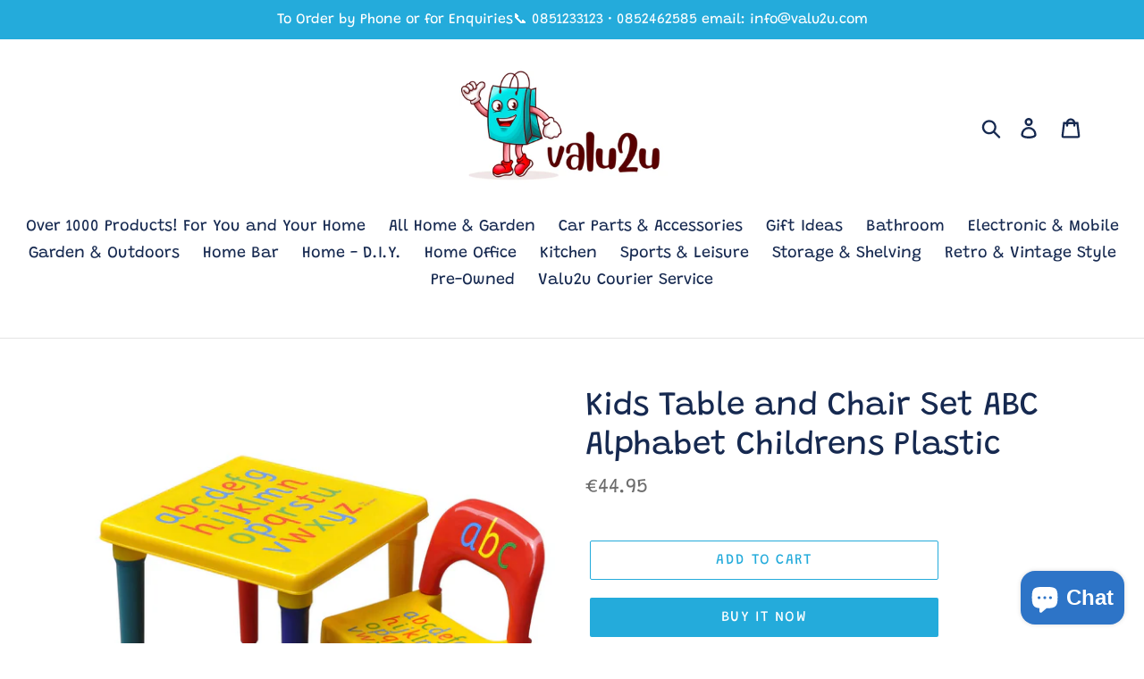

--- FILE ---
content_type: text/html; charset=utf-8
request_url: https://valu2u.com/products/kids-table-and-chair-set-abc-alphabet-childrens-plastic-toddlers-childs-school
body_size: 25241
content:
<!doctype html>
<html class="no-js" lang="en">
<head>
  <meta charset="utf-8">
  <meta http-equiv="X-UA-Compatible" content="IE=edge,chrome=1">
  <meta name="viewport" content="width=device-width,initial-scale=1">
  <meta name="theme-color" content="#24abdb">
  <link rel="canonical" href="https://valu2u.com/products/kids-table-and-chair-set-abc-alphabet-childrens-plastic-toddlers-childs-school"><link rel="shortcut icon" href="//valu2u.com/cdn/shop/files/IMG_0063_32x32.jpg?v=1741039031" type="image/png"><title>Kids Table and Chair Set ABC Alphabet Childrens Plastic
&ndash; valu 2u</title><meta name="description" content="Price includes Nationwide Delivery 4-6 working days👍🚛 Description:   Perfect set for the toddlers to learn and play Smartly designed with strong structure and bright color With colorful alphabet printed on the chair and desk Encourage the learning and creativity of your kids Lightweight set, great fun and easy assemble"><!-- /snippets/social-meta-tags.liquid -->




<meta property="og:site_name" content="valu 2u">
<meta property="og:url" content="https://valu2u.com/products/kids-table-and-chair-set-abc-alphabet-childrens-plastic-toddlers-childs-school">
<meta property="og:title" content="Kids Table and Chair Set ABC Alphabet Childrens Plastic">
<meta property="og:type" content="product">
<meta property="og:description" content="Price includes Nationwide Delivery 4-6 working days👍🚛 Description:   Perfect set for the toddlers to learn and play Smartly designed with strong structure and bright color With colorful alphabet printed on the chair and desk Encourage the learning and creativity of your kids Lightweight set, great fun and easy assemble">

  <meta property="og:price:amount" content="44.95">
  <meta property="og:price:currency" content="EUR">

<meta property="og:image" content="http://valu2u.com/cdn/shop/products/image_769c37c8-ad97-4c83-81ba-71abe32694fd_1200x1200.jpg?v=1668115300"><meta property="og:image" content="http://valu2u.com/cdn/shop/products/image_7c93eef8-8008-45ac-b104-5295520e2b64_1200x1200.jpg?v=1668115304"><meta property="og:image" content="http://valu2u.com/cdn/shop/products/image_f930d7d6-35ca-42d5-9880-0be6a5fd8e68_1200x1200.jpg?v=1668115308">
<meta property="og:image:secure_url" content="https://valu2u.com/cdn/shop/products/image_769c37c8-ad97-4c83-81ba-71abe32694fd_1200x1200.jpg?v=1668115300"><meta property="og:image:secure_url" content="https://valu2u.com/cdn/shop/products/image_7c93eef8-8008-45ac-b104-5295520e2b64_1200x1200.jpg?v=1668115304"><meta property="og:image:secure_url" content="https://valu2u.com/cdn/shop/products/image_f930d7d6-35ca-42d5-9880-0be6a5fd8e68_1200x1200.jpg?v=1668115308">


<meta name="twitter:card" content="summary_large_image">
<meta name="twitter:title" content="Kids Table and Chair Set ABC Alphabet Childrens Plastic">
<meta name="twitter:description" content="Price includes Nationwide Delivery 4-6 working days👍🚛 Description:   Perfect set for the toddlers to learn and play Smartly designed with strong structure and bright color With colorful alphabet printed on the chair and desk Encourage the learning and creativity of your kids Lightweight set, great fun and easy assemble">


  <link href="//valu2u.com/cdn/shop/t/1/assets/theme.scss.css?v=141380715055928711661762345805" rel="stylesheet" type="text/css" media="all" />

  <script>
    var theme = {
      breakpoints: {
        medium: 750,
        large: 990,
        widescreen: 1400
      },
      strings: {
        addToCart: "Add to cart",
        soldOut: "Sold out",
        unavailable: "Unavailable",
        regularPrice: "Regular price",
        salePrice: "Your Price!",
        sale: "Your Price!",
        showMore: "Show More",
        showLess: "Show Less",
        addressError: "Error looking up that address",
        addressNoResults: "No results for that address",
        addressQueryLimit: "You have exceeded the Google API usage limit. Consider upgrading to a \u003ca href=\"https:\/\/developers.google.com\/maps\/premium\/usage-limits\"\u003ePremium Plan\u003c\/a\u003e.",
        authError: "There was a problem authenticating your Google Maps account.",
        newWindow: "Opens in a new window.",
        external: "Opens external website.",
        newWindowExternal: "Opens external website in a new window.",
        removeLabel: "Remove [product]",
        update: "Update",
        quantity: "Quantity",
        discountedTotal: "Discounted total",
        regularTotal: "Regular total",
        priceColumn: "See Price column for discount details.",
        quantityMinimumMessage: "Quantity must be 1 or more",
        cartError: "There was an error while updating your cart. Please try again.",
        removedItemMessage: "Removed \u003cspan class=\"cart__removed-product-details\"\u003e([quantity]) [link]\u003c\/span\u003e from your cart.",
        unitPrice: "Unit price",
        unitPriceSeparator: "per",
        oneCartCount: "1 item",
        otherCartCount: "[count] items",
        quantityLabel: "Quantity: [count]"
      },
      moneyFormat: "€{{amount}}",
      moneyFormatWithCurrency: "€{{amount}} EUR"
    }

    document.documentElement.className = document.documentElement.className.replace('no-js', 'js');
  </script><script src="//valu2u.com/cdn/shop/t/1/assets/lazysizes.js?v=94224023136283657951568555430" async="async"></script>
  <script src="//valu2u.com/cdn/shop/t/1/assets/vendor.js?v=12001839194546984181568555430" defer="defer"></script>
  <script src="//valu2u.com/cdn/shop/t/1/assets/theme.js?v=43970868923318220201568555430" defer="defer"></script>

  <script>window.performance && window.performance.mark && window.performance.mark('shopify.content_for_header.start');</script><meta name="facebook-domain-verification" content="vaxufmxiuf2rnm1z0b9e8h9jar4i8u">
<meta name="google-site-verification" content="IngIwte2sAoGslJdkqZYq3UqtbCA2KfkGvT4R8ABpDI">
<meta name="facebook-domain-verification" content="zck6116ok3l4rgfrt0di8063e3j05k">
<meta name="facebook-domain-verification" content="z0fxzh9v4pe6e1ud7fr11fw5rastzh">
<meta id="shopify-digital-wallet" name="shopify-digital-wallet" content="/10740924452/digital_wallets/dialog">
<meta name="shopify-checkout-api-token" content="91630cef26a9dedfad036a776f16c98c">
<meta id="in-context-paypal-metadata" data-shop-id="10740924452" data-venmo-supported="false" data-environment="production" data-locale="en_US" data-paypal-v4="true" data-currency="EUR">
<link rel="alternate" hreflang="x-default" href="https://valu2u.com/products/kids-table-and-chair-set-abc-alphabet-childrens-plastic-toddlers-childs-school">
<link rel="alternate" hreflang="en" href="https://valu2u.com/products/kids-table-and-chair-set-abc-alphabet-childrens-plastic-toddlers-childs-school">
<link rel="alternate" hreflang="en-DE" href="https://valu2u.com/en-de/products/kids-table-and-chair-set-abc-alphabet-childrens-plastic-toddlers-childs-school">
<link rel="alternate" hreflang="en-GB" href="https://valu2u.com/en-gb/products/kids-table-and-chair-set-abc-alphabet-childrens-plastic-toddlers-childs-school">
<link rel="alternate" type="application/json+oembed" href="https://valu2u.com/products/kids-table-and-chair-set-abc-alphabet-childrens-plastic-toddlers-childs-school.oembed">
<script async="async" src="/checkouts/internal/preloads.js?locale=en-IE"></script>
<script id="shopify-features" type="application/json">{"accessToken":"91630cef26a9dedfad036a776f16c98c","betas":["rich-media-storefront-analytics"],"domain":"valu2u.com","predictiveSearch":true,"shopId":10740924452,"locale":"en"}</script>
<script>var Shopify = Shopify || {};
Shopify.shop = "branded-val-u.myshopify.com";
Shopify.locale = "en";
Shopify.currency = {"active":"EUR","rate":"1.0"};
Shopify.country = "IE";
Shopify.theme = {"name":"Debut","id":34747973668,"schema_name":"Debut","schema_version":"13.4.0","theme_store_id":796,"role":"main"};
Shopify.theme.handle = "null";
Shopify.theme.style = {"id":null,"handle":null};
Shopify.cdnHost = "valu2u.com/cdn";
Shopify.routes = Shopify.routes || {};
Shopify.routes.root = "/";</script>
<script type="module">!function(o){(o.Shopify=o.Shopify||{}).modules=!0}(window);</script>
<script>!function(o){function n(){var o=[];function n(){o.push(Array.prototype.slice.apply(arguments))}return n.q=o,n}var t=o.Shopify=o.Shopify||{};t.loadFeatures=n(),t.autoloadFeatures=n()}(window);</script>
<script id="shop-js-analytics" type="application/json">{"pageType":"product"}</script>
<script defer="defer" async type="module" src="//valu2u.com/cdn/shopifycloud/shop-js/modules/v2/client.init-shop-cart-sync_C5BV16lS.en.esm.js"></script>
<script defer="defer" async type="module" src="//valu2u.com/cdn/shopifycloud/shop-js/modules/v2/chunk.common_CygWptCX.esm.js"></script>
<script type="module">
  await import("//valu2u.com/cdn/shopifycloud/shop-js/modules/v2/client.init-shop-cart-sync_C5BV16lS.en.esm.js");
await import("//valu2u.com/cdn/shopifycloud/shop-js/modules/v2/chunk.common_CygWptCX.esm.js");

  window.Shopify.SignInWithShop?.initShopCartSync?.({"fedCMEnabled":true,"windoidEnabled":true});

</script>
<script id="__st">var __st={"a":10740924452,"offset":0,"reqid":"295c6ab3-a8a3-4062-838b-fe874579e0b0-1768693582","pageurl":"valu2u.com\/products\/kids-table-and-chair-set-abc-alphabet-childrens-plastic-toddlers-childs-school","u":"5807ad80463e","p":"product","rtyp":"product","rid":7698807095484};</script>
<script>window.ShopifyPaypalV4VisibilityTracking = true;</script>
<script id="captcha-bootstrap">!function(){'use strict';const t='contact',e='account',n='new_comment',o=[[t,t],['blogs',n],['comments',n],[t,'customer']],c=[[e,'customer_login'],[e,'guest_login'],[e,'recover_customer_password'],[e,'create_customer']],r=t=>t.map((([t,e])=>`form[action*='/${t}']:not([data-nocaptcha='true']) input[name='form_type'][value='${e}']`)).join(','),a=t=>()=>t?[...document.querySelectorAll(t)].map((t=>t.form)):[];function s(){const t=[...o],e=r(t);return a(e)}const i='password',u='form_key',d=['recaptcha-v3-token','g-recaptcha-response','h-captcha-response',i],f=()=>{try{return window.sessionStorage}catch{return}},m='__shopify_v',_=t=>t.elements[u];function p(t,e,n=!1){try{const o=window.sessionStorage,c=JSON.parse(o.getItem(e)),{data:r}=function(t){const{data:e,action:n}=t;return t[m]||n?{data:e,action:n}:{data:t,action:n}}(c);for(const[e,n]of Object.entries(r))t.elements[e]&&(t.elements[e].value=n);n&&o.removeItem(e)}catch(o){console.error('form repopulation failed',{error:o})}}const l='form_type',E='cptcha';function T(t){t.dataset[E]=!0}const w=window,h=w.document,L='Shopify',v='ce_forms',y='captcha';let A=!1;((t,e)=>{const n=(g='f06e6c50-85a8-45c8-87d0-21a2b65856fe',I='https://cdn.shopify.com/shopifycloud/storefront-forms-hcaptcha/ce_storefront_forms_captcha_hcaptcha.v1.5.2.iife.js',D={infoText:'Protected by hCaptcha',privacyText:'Privacy',termsText:'Terms'},(t,e,n)=>{const o=w[L][v],c=o.bindForm;if(c)return c(t,g,e,D).then(n);var r;o.q.push([[t,g,e,D],n]),r=I,A||(h.body.append(Object.assign(h.createElement('script'),{id:'captcha-provider',async:!0,src:r})),A=!0)});var g,I,D;w[L]=w[L]||{},w[L][v]=w[L][v]||{},w[L][v].q=[],w[L][y]=w[L][y]||{},w[L][y].protect=function(t,e){n(t,void 0,e),T(t)},Object.freeze(w[L][y]),function(t,e,n,w,h,L){const[v,y,A,g]=function(t,e,n){const i=e?o:[],u=t?c:[],d=[...i,...u],f=r(d),m=r(i),_=r(d.filter((([t,e])=>n.includes(e))));return[a(f),a(m),a(_),s()]}(w,h,L),I=t=>{const e=t.target;return e instanceof HTMLFormElement?e:e&&e.form},D=t=>v().includes(t);t.addEventListener('submit',(t=>{const e=I(t);if(!e)return;const n=D(e)&&!e.dataset.hcaptchaBound&&!e.dataset.recaptchaBound,o=_(e),c=g().includes(e)&&(!o||!o.value);(n||c)&&t.preventDefault(),c&&!n&&(function(t){try{if(!f())return;!function(t){const e=f();if(!e)return;const n=_(t);if(!n)return;const o=n.value;o&&e.removeItem(o)}(t);const e=Array.from(Array(32),(()=>Math.random().toString(36)[2])).join('');!function(t,e){_(t)||t.append(Object.assign(document.createElement('input'),{type:'hidden',name:u})),t.elements[u].value=e}(t,e),function(t,e){const n=f();if(!n)return;const o=[...t.querySelectorAll(`input[type='${i}']`)].map((({name:t})=>t)),c=[...d,...o],r={};for(const[a,s]of new FormData(t).entries())c.includes(a)||(r[a]=s);n.setItem(e,JSON.stringify({[m]:1,action:t.action,data:r}))}(t,e)}catch(e){console.error('failed to persist form',e)}}(e),e.submit())}));const S=(t,e)=>{t&&!t.dataset[E]&&(n(t,e.some((e=>e===t))),T(t))};for(const o of['focusin','change'])t.addEventListener(o,(t=>{const e=I(t);D(e)&&S(e,y())}));const B=e.get('form_key'),M=e.get(l),P=B&&M;t.addEventListener('DOMContentLoaded',(()=>{const t=y();if(P)for(const e of t)e.elements[l].value===M&&p(e,B);[...new Set([...A(),...v().filter((t=>'true'===t.dataset.shopifyCaptcha))])].forEach((e=>S(e,t)))}))}(h,new URLSearchParams(w.location.search),n,t,e,['guest_login'])})(!0,!0)}();</script>
<script integrity="sha256-4kQ18oKyAcykRKYeNunJcIwy7WH5gtpwJnB7kiuLZ1E=" data-source-attribution="shopify.loadfeatures" defer="defer" src="//valu2u.com/cdn/shopifycloud/storefront/assets/storefront/load_feature-a0a9edcb.js" crossorigin="anonymous"></script>
<script data-source-attribution="shopify.dynamic_checkout.dynamic.init">var Shopify=Shopify||{};Shopify.PaymentButton=Shopify.PaymentButton||{isStorefrontPortableWallets:!0,init:function(){window.Shopify.PaymentButton.init=function(){};var t=document.createElement("script");t.src="https://valu2u.com/cdn/shopifycloud/portable-wallets/latest/portable-wallets.en.js",t.type="module",document.head.appendChild(t)}};
</script>
<script data-source-attribution="shopify.dynamic_checkout.buyer_consent">
  function portableWalletsHideBuyerConsent(e){var t=document.getElementById("shopify-buyer-consent"),n=document.getElementById("shopify-subscription-policy-button");t&&n&&(t.classList.add("hidden"),t.setAttribute("aria-hidden","true"),n.removeEventListener("click",e))}function portableWalletsShowBuyerConsent(e){var t=document.getElementById("shopify-buyer-consent"),n=document.getElementById("shopify-subscription-policy-button");t&&n&&(t.classList.remove("hidden"),t.removeAttribute("aria-hidden"),n.addEventListener("click",e))}window.Shopify?.PaymentButton&&(window.Shopify.PaymentButton.hideBuyerConsent=portableWalletsHideBuyerConsent,window.Shopify.PaymentButton.showBuyerConsent=portableWalletsShowBuyerConsent);
</script>
<script>
  function portableWalletsCleanup(e){e&&e.src&&console.error("Failed to load portable wallets script "+e.src);var t=document.querySelectorAll("shopify-accelerated-checkout .shopify-payment-button__skeleton, shopify-accelerated-checkout-cart .wallet-cart-button__skeleton"),e=document.getElementById("shopify-buyer-consent");for(let e=0;e<t.length;e++)t[e].remove();e&&e.remove()}function portableWalletsNotLoadedAsModule(e){e instanceof ErrorEvent&&"string"==typeof e.message&&e.message.includes("import.meta")&&"string"==typeof e.filename&&e.filename.includes("portable-wallets")&&(window.removeEventListener("error",portableWalletsNotLoadedAsModule),window.Shopify.PaymentButton.failedToLoad=e,"loading"===document.readyState?document.addEventListener("DOMContentLoaded",window.Shopify.PaymentButton.init):window.Shopify.PaymentButton.init())}window.addEventListener("error",portableWalletsNotLoadedAsModule);
</script>

<script type="module" src="https://valu2u.com/cdn/shopifycloud/portable-wallets/latest/portable-wallets.en.js" onError="portableWalletsCleanup(this)" crossorigin="anonymous"></script>
<script nomodule>
  document.addEventListener("DOMContentLoaded", portableWalletsCleanup);
</script>

<link id="shopify-accelerated-checkout-styles" rel="stylesheet" media="screen" href="https://valu2u.com/cdn/shopifycloud/portable-wallets/latest/accelerated-checkout-backwards-compat.css" crossorigin="anonymous">
<style id="shopify-accelerated-checkout-cart">
        #shopify-buyer-consent {
  margin-top: 1em;
  display: inline-block;
  width: 100%;
}

#shopify-buyer-consent.hidden {
  display: none;
}

#shopify-subscription-policy-button {
  background: none;
  border: none;
  padding: 0;
  text-decoration: underline;
  font-size: inherit;
  cursor: pointer;
}

#shopify-subscription-policy-button::before {
  box-shadow: none;
}

      </style>

<script>window.performance && window.performance.mark && window.performance.mark('shopify.content_for_header.end');</script>
<script src="https://cdn.shopify.com/extensions/7bc9bb47-adfa-4267-963e-cadee5096caf/inbox-1252/assets/inbox-chat-loader.js" type="text/javascript" defer="defer"></script>
<link href="https://monorail-edge.shopifysvc.com" rel="dns-prefetch">
<script>(function(){if ("sendBeacon" in navigator && "performance" in window) {try {var session_token_from_headers = performance.getEntriesByType('navigation')[0].serverTiming.find(x => x.name == '_s').description;} catch {var session_token_from_headers = undefined;}var session_cookie_matches = document.cookie.match(/_shopify_s=([^;]*)/);var session_token_from_cookie = session_cookie_matches && session_cookie_matches.length === 2 ? session_cookie_matches[1] : "";var session_token = session_token_from_headers || session_token_from_cookie || "";function handle_abandonment_event(e) {var entries = performance.getEntries().filter(function(entry) {return /monorail-edge.shopifysvc.com/.test(entry.name);});if (!window.abandonment_tracked && entries.length === 0) {window.abandonment_tracked = true;var currentMs = Date.now();var navigation_start = performance.timing.navigationStart;var payload = {shop_id: 10740924452,url: window.location.href,navigation_start,duration: currentMs - navigation_start,session_token,page_type: "product"};window.navigator.sendBeacon("https://monorail-edge.shopifysvc.com/v1/produce", JSON.stringify({schema_id: "online_store_buyer_site_abandonment/1.1",payload: payload,metadata: {event_created_at_ms: currentMs,event_sent_at_ms: currentMs}}));}}window.addEventListener('pagehide', handle_abandonment_event);}}());</script>
<script id="web-pixels-manager-setup">(function e(e,d,r,n,o){if(void 0===o&&(o={}),!Boolean(null===(a=null===(i=window.Shopify)||void 0===i?void 0:i.analytics)||void 0===a?void 0:a.replayQueue)){var i,a;window.Shopify=window.Shopify||{};var t=window.Shopify;t.analytics=t.analytics||{};var s=t.analytics;s.replayQueue=[],s.publish=function(e,d,r){return s.replayQueue.push([e,d,r]),!0};try{self.performance.mark("wpm:start")}catch(e){}var l=function(){var e={modern:/Edge?\/(1{2}[4-9]|1[2-9]\d|[2-9]\d{2}|\d{4,})\.\d+(\.\d+|)|Firefox\/(1{2}[4-9]|1[2-9]\d|[2-9]\d{2}|\d{4,})\.\d+(\.\d+|)|Chrom(ium|e)\/(9{2}|\d{3,})\.\d+(\.\d+|)|(Maci|X1{2}).+ Version\/(15\.\d+|(1[6-9]|[2-9]\d|\d{3,})\.\d+)([,.]\d+|)( \(\w+\)|)( Mobile\/\w+|) Safari\/|Chrome.+OPR\/(9{2}|\d{3,})\.\d+\.\d+|(CPU[ +]OS|iPhone[ +]OS|CPU[ +]iPhone|CPU IPhone OS|CPU iPad OS)[ +]+(15[._]\d+|(1[6-9]|[2-9]\d|\d{3,})[._]\d+)([._]\d+|)|Android:?[ /-](13[3-9]|1[4-9]\d|[2-9]\d{2}|\d{4,})(\.\d+|)(\.\d+|)|Android.+Firefox\/(13[5-9]|1[4-9]\d|[2-9]\d{2}|\d{4,})\.\d+(\.\d+|)|Android.+Chrom(ium|e)\/(13[3-9]|1[4-9]\d|[2-9]\d{2}|\d{4,})\.\d+(\.\d+|)|SamsungBrowser\/([2-9]\d|\d{3,})\.\d+/,legacy:/Edge?\/(1[6-9]|[2-9]\d|\d{3,})\.\d+(\.\d+|)|Firefox\/(5[4-9]|[6-9]\d|\d{3,})\.\d+(\.\d+|)|Chrom(ium|e)\/(5[1-9]|[6-9]\d|\d{3,})\.\d+(\.\d+|)([\d.]+$|.*Safari\/(?![\d.]+ Edge\/[\d.]+$))|(Maci|X1{2}).+ Version\/(10\.\d+|(1[1-9]|[2-9]\d|\d{3,})\.\d+)([,.]\d+|)( \(\w+\)|)( Mobile\/\w+|) Safari\/|Chrome.+OPR\/(3[89]|[4-9]\d|\d{3,})\.\d+\.\d+|(CPU[ +]OS|iPhone[ +]OS|CPU[ +]iPhone|CPU IPhone OS|CPU iPad OS)[ +]+(10[._]\d+|(1[1-9]|[2-9]\d|\d{3,})[._]\d+)([._]\d+|)|Android:?[ /-](13[3-9]|1[4-9]\d|[2-9]\d{2}|\d{4,})(\.\d+|)(\.\d+|)|Mobile Safari.+OPR\/([89]\d|\d{3,})\.\d+\.\d+|Android.+Firefox\/(13[5-9]|1[4-9]\d|[2-9]\d{2}|\d{4,})\.\d+(\.\d+|)|Android.+Chrom(ium|e)\/(13[3-9]|1[4-9]\d|[2-9]\d{2}|\d{4,})\.\d+(\.\d+|)|Android.+(UC? ?Browser|UCWEB|U3)[ /]?(15\.([5-9]|\d{2,})|(1[6-9]|[2-9]\d|\d{3,})\.\d+)\.\d+|SamsungBrowser\/(5\.\d+|([6-9]|\d{2,})\.\d+)|Android.+MQ{2}Browser\/(14(\.(9|\d{2,})|)|(1[5-9]|[2-9]\d|\d{3,})(\.\d+|))(\.\d+|)|K[Aa][Ii]OS\/(3\.\d+|([4-9]|\d{2,})\.\d+)(\.\d+|)/},d=e.modern,r=e.legacy,n=navigator.userAgent;return n.match(d)?"modern":n.match(r)?"legacy":"unknown"}(),u="modern"===l?"modern":"legacy",c=(null!=n?n:{modern:"",legacy:""})[u],f=function(e){return[e.baseUrl,"/wpm","/b",e.hashVersion,"modern"===e.buildTarget?"m":"l",".js"].join("")}({baseUrl:d,hashVersion:r,buildTarget:u}),m=function(e){var d=e.version,r=e.bundleTarget,n=e.surface,o=e.pageUrl,i=e.monorailEndpoint;return{emit:function(e){var a=e.status,t=e.errorMsg,s=(new Date).getTime(),l=JSON.stringify({metadata:{event_sent_at_ms:s},events:[{schema_id:"web_pixels_manager_load/3.1",payload:{version:d,bundle_target:r,page_url:o,status:a,surface:n,error_msg:t},metadata:{event_created_at_ms:s}}]});if(!i)return console&&console.warn&&console.warn("[Web Pixels Manager] No Monorail endpoint provided, skipping logging."),!1;try{return self.navigator.sendBeacon.bind(self.navigator)(i,l)}catch(e){}var u=new XMLHttpRequest;try{return u.open("POST",i,!0),u.setRequestHeader("Content-Type","text/plain"),u.send(l),!0}catch(e){return console&&console.warn&&console.warn("[Web Pixels Manager] Got an unhandled error while logging to Monorail."),!1}}}}({version:r,bundleTarget:l,surface:e.surface,pageUrl:self.location.href,monorailEndpoint:e.monorailEndpoint});try{o.browserTarget=l,function(e){var d=e.src,r=e.async,n=void 0===r||r,o=e.onload,i=e.onerror,a=e.sri,t=e.scriptDataAttributes,s=void 0===t?{}:t,l=document.createElement("script"),u=document.querySelector("head"),c=document.querySelector("body");if(l.async=n,l.src=d,a&&(l.integrity=a,l.crossOrigin="anonymous"),s)for(var f in s)if(Object.prototype.hasOwnProperty.call(s,f))try{l.dataset[f]=s[f]}catch(e){}if(o&&l.addEventListener("load",o),i&&l.addEventListener("error",i),u)u.appendChild(l);else{if(!c)throw new Error("Did not find a head or body element to append the script");c.appendChild(l)}}({src:f,async:!0,onload:function(){if(!function(){var e,d;return Boolean(null===(d=null===(e=window.Shopify)||void 0===e?void 0:e.analytics)||void 0===d?void 0:d.initialized)}()){var d=window.webPixelsManager.init(e)||void 0;if(d){var r=window.Shopify.analytics;r.replayQueue.forEach((function(e){var r=e[0],n=e[1],o=e[2];d.publishCustomEvent(r,n,o)})),r.replayQueue=[],r.publish=d.publishCustomEvent,r.visitor=d.visitor,r.initialized=!0}}},onerror:function(){return m.emit({status:"failed",errorMsg:"".concat(f," has failed to load")})},sri:function(e){var d=/^sha384-[A-Za-z0-9+/=]+$/;return"string"==typeof e&&d.test(e)}(c)?c:"",scriptDataAttributes:o}),m.emit({status:"loading"})}catch(e){m.emit({status:"failed",errorMsg:(null==e?void 0:e.message)||"Unknown error"})}}})({shopId: 10740924452,storefrontBaseUrl: "https://valu2u.com",extensionsBaseUrl: "https://extensions.shopifycdn.com/cdn/shopifycloud/web-pixels-manager",monorailEndpoint: "https://monorail-edge.shopifysvc.com/unstable/produce_batch",surface: "storefront-renderer",enabledBetaFlags: ["2dca8a86"],webPixelsConfigList: [{"id":"1136886099","configuration":"{\"config\":\"{\\\"pixel_id\\\":\\\"GT-5N2B6DT\\\",\\\"target_country\\\":\\\"IE\\\",\\\"gtag_events\\\":[{\\\"type\\\":\\\"purchase\\\",\\\"action_label\\\":\\\"MC-92BC98NHJM\\\"},{\\\"type\\\":\\\"page_view\\\",\\\"action_label\\\":\\\"MC-92BC98NHJM\\\"},{\\\"type\\\":\\\"view_item\\\",\\\"action_label\\\":\\\"MC-92BC98NHJM\\\"}],\\\"enable_monitoring_mode\\\":false}\"}","eventPayloadVersion":"v1","runtimeContext":"OPEN","scriptVersion":"b2a88bafab3e21179ed38636efcd8a93","type":"APP","apiClientId":1780363,"privacyPurposes":[],"dataSharingAdjustments":{"protectedCustomerApprovalScopes":["read_customer_address","read_customer_email","read_customer_name","read_customer_personal_data","read_customer_phone"]}},{"id":"371884371","configuration":"{\"pixel_id\":\"220145112361595\",\"pixel_type\":\"facebook_pixel\",\"metaapp_system_user_token\":\"-\"}","eventPayloadVersion":"v1","runtimeContext":"OPEN","scriptVersion":"ca16bc87fe92b6042fbaa3acc2fbdaa6","type":"APP","apiClientId":2329312,"privacyPurposes":["ANALYTICS","MARKETING","SALE_OF_DATA"],"dataSharingAdjustments":{"protectedCustomerApprovalScopes":["read_customer_address","read_customer_email","read_customer_name","read_customer_personal_data","read_customer_phone"]}},{"id":"shopify-app-pixel","configuration":"{}","eventPayloadVersion":"v1","runtimeContext":"STRICT","scriptVersion":"0450","apiClientId":"shopify-pixel","type":"APP","privacyPurposes":["ANALYTICS","MARKETING"]},{"id":"shopify-custom-pixel","eventPayloadVersion":"v1","runtimeContext":"LAX","scriptVersion":"0450","apiClientId":"shopify-pixel","type":"CUSTOM","privacyPurposes":["ANALYTICS","MARKETING"]}],isMerchantRequest: false,initData: {"shop":{"name":"valu 2u","paymentSettings":{"currencyCode":"EUR"},"myshopifyDomain":"branded-val-u.myshopify.com","countryCode":"IE","storefrontUrl":"https:\/\/valu2u.com"},"customer":null,"cart":null,"checkout":null,"productVariants":[{"price":{"amount":44.95,"currencyCode":"EUR"},"product":{"title":"Kids Table and Chair Set ABC Alphabet Childrens Plastic","vendor":"valu 2u","id":"7698807095484","untranslatedTitle":"Kids Table and Chair Set ABC Alphabet Childrens Plastic","url":"\/products\/kids-table-and-chair-set-abc-alphabet-childrens-plastic-toddlers-childs-school","type":""},"id":"42339524149436","image":{"src":"\/\/valu2u.com\/cdn\/shop\/products\/image_769c37c8-ad97-4c83-81ba-71abe32694fd.jpg?v=1668115300"},"sku":null,"title":"Default Title","untranslatedTitle":"Default Title"}],"purchasingCompany":null},},"https://valu2u.com/cdn","fcfee988w5aeb613cpc8e4bc33m6693e112",{"modern":"","legacy":""},{"shopId":"10740924452","storefrontBaseUrl":"https:\/\/valu2u.com","extensionBaseUrl":"https:\/\/extensions.shopifycdn.com\/cdn\/shopifycloud\/web-pixels-manager","surface":"storefront-renderer","enabledBetaFlags":"[\"2dca8a86\"]","isMerchantRequest":"false","hashVersion":"fcfee988w5aeb613cpc8e4bc33m6693e112","publish":"custom","events":"[[\"page_viewed\",{}],[\"product_viewed\",{\"productVariant\":{\"price\":{\"amount\":44.95,\"currencyCode\":\"EUR\"},\"product\":{\"title\":\"Kids Table and Chair Set ABC Alphabet Childrens Plastic\",\"vendor\":\"valu 2u\",\"id\":\"7698807095484\",\"untranslatedTitle\":\"Kids Table and Chair Set ABC Alphabet Childrens Plastic\",\"url\":\"\/products\/kids-table-and-chair-set-abc-alphabet-childrens-plastic-toddlers-childs-school\",\"type\":\"\"},\"id\":\"42339524149436\",\"image\":{\"src\":\"\/\/valu2u.com\/cdn\/shop\/products\/image_769c37c8-ad97-4c83-81ba-71abe32694fd.jpg?v=1668115300\"},\"sku\":null,\"title\":\"Default Title\",\"untranslatedTitle\":\"Default Title\"}}]]"});</script><script>
  window.ShopifyAnalytics = window.ShopifyAnalytics || {};
  window.ShopifyAnalytics.meta = window.ShopifyAnalytics.meta || {};
  window.ShopifyAnalytics.meta.currency = 'EUR';
  var meta = {"product":{"id":7698807095484,"gid":"gid:\/\/shopify\/Product\/7698807095484","vendor":"valu 2u","type":"","handle":"kids-table-and-chair-set-abc-alphabet-childrens-plastic-toddlers-childs-school","variants":[{"id":42339524149436,"price":4495,"name":"Kids Table and Chair Set ABC Alphabet Childrens Plastic","public_title":null,"sku":null}],"remote":false},"page":{"pageType":"product","resourceType":"product","resourceId":7698807095484,"requestId":"295c6ab3-a8a3-4062-838b-fe874579e0b0-1768693582"}};
  for (var attr in meta) {
    window.ShopifyAnalytics.meta[attr] = meta[attr];
  }
</script>
<script class="analytics">
  (function () {
    var customDocumentWrite = function(content) {
      var jquery = null;

      if (window.jQuery) {
        jquery = window.jQuery;
      } else if (window.Checkout && window.Checkout.$) {
        jquery = window.Checkout.$;
      }

      if (jquery) {
        jquery('body').append(content);
      }
    };

    var hasLoggedConversion = function(token) {
      if (token) {
        return document.cookie.indexOf('loggedConversion=' + token) !== -1;
      }
      return false;
    }

    var setCookieIfConversion = function(token) {
      if (token) {
        var twoMonthsFromNow = new Date(Date.now());
        twoMonthsFromNow.setMonth(twoMonthsFromNow.getMonth() + 2);

        document.cookie = 'loggedConversion=' + token + '; expires=' + twoMonthsFromNow;
      }
    }

    var trekkie = window.ShopifyAnalytics.lib = window.trekkie = window.trekkie || [];
    if (trekkie.integrations) {
      return;
    }
    trekkie.methods = [
      'identify',
      'page',
      'ready',
      'track',
      'trackForm',
      'trackLink'
    ];
    trekkie.factory = function(method) {
      return function() {
        var args = Array.prototype.slice.call(arguments);
        args.unshift(method);
        trekkie.push(args);
        return trekkie;
      };
    };
    for (var i = 0; i < trekkie.methods.length; i++) {
      var key = trekkie.methods[i];
      trekkie[key] = trekkie.factory(key);
    }
    trekkie.load = function(config) {
      trekkie.config = config || {};
      trekkie.config.initialDocumentCookie = document.cookie;
      var first = document.getElementsByTagName('script')[0];
      var script = document.createElement('script');
      script.type = 'text/javascript';
      script.onerror = function(e) {
        var scriptFallback = document.createElement('script');
        scriptFallback.type = 'text/javascript';
        scriptFallback.onerror = function(error) {
                var Monorail = {
      produce: function produce(monorailDomain, schemaId, payload) {
        var currentMs = new Date().getTime();
        var event = {
          schema_id: schemaId,
          payload: payload,
          metadata: {
            event_created_at_ms: currentMs,
            event_sent_at_ms: currentMs
          }
        };
        return Monorail.sendRequest("https://" + monorailDomain + "/v1/produce", JSON.stringify(event));
      },
      sendRequest: function sendRequest(endpointUrl, payload) {
        // Try the sendBeacon API
        if (window && window.navigator && typeof window.navigator.sendBeacon === 'function' && typeof window.Blob === 'function' && !Monorail.isIos12()) {
          var blobData = new window.Blob([payload], {
            type: 'text/plain'
          });

          if (window.navigator.sendBeacon(endpointUrl, blobData)) {
            return true;
          } // sendBeacon was not successful

        } // XHR beacon

        var xhr = new XMLHttpRequest();

        try {
          xhr.open('POST', endpointUrl);
          xhr.setRequestHeader('Content-Type', 'text/plain');
          xhr.send(payload);
        } catch (e) {
          console.log(e);
        }

        return false;
      },
      isIos12: function isIos12() {
        return window.navigator.userAgent.lastIndexOf('iPhone; CPU iPhone OS 12_') !== -1 || window.navigator.userAgent.lastIndexOf('iPad; CPU OS 12_') !== -1;
      }
    };
    Monorail.produce('monorail-edge.shopifysvc.com',
      'trekkie_storefront_load_errors/1.1',
      {shop_id: 10740924452,
      theme_id: 34747973668,
      app_name: "storefront",
      context_url: window.location.href,
      source_url: "//valu2u.com/cdn/s/trekkie.storefront.cd680fe47e6c39ca5d5df5f0a32d569bc48c0f27.min.js"});

        };
        scriptFallback.async = true;
        scriptFallback.src = '//valu2u.com/cdn/s/trekkie.storefront.cd680fe47e6c39ca5d5df5f0a32d569bc48c0f27.min.js';
        first.parentNode.insertBefore(scriptFallback, first);
      };
      script.async = true;
      script.src = '//valu2u.com/cdn/s/trekkie.storefront.cd680fe47e6c39ca5d5df5f0a32d569bc48c0f27.min.js';
      first.parentNode.insertBefore(script, first);
    };
    trekkie.load(
      {"Trekkie":{"appName":"storefront","development":false,"defaultAttributes":{"shopId":10740924452,"isMerchantRequest":null,"themeId":34747973668,"themeCityHash":"3049015901724525738","contentLanguage":"en","currency":"EUR","eventMetadataId":"825f872a-aae8-4d15-bc43-108498493f39"},"isServerSideCookieWritingEnabled":true,"monorailRegion":"shop_domain","enabledBetaFlags":["65f19447"]},"Session Attribution":{},"S2S":{"facebookCapiEnabled":true,"source":"trekkie-storefront-renderer","apiClientId":580111}}
    );

    var loaded = false;
    trekkie.ready(function() {
      if (loaded) return;
      loaded = true;

      window.ShopifyAnalytics.lib = window.trekkie;

      var originalDocumentWrite = document.write;
      document.write = customDocumentWrite;
      try { window.ShopifyAnalytics.merchantGoogleAnalytics.call(this); } catch(error) {};
      document.write = originalDocumentWrite;

      window.ShopifyAnalytics.lib.page(null,{"pageType":"product","resourceType":"product","resourceId":7698807095484,"requestId":"295c6ab3-a8a3-4062-838b-fe874579e0b0-1768693582","shopifyEmitted":true});

      var match = window.location.pathname.match(/checkouts\/(.+)\/(thank_you|post_purchase)/)
      var token = match? match[1]: undefined;
      if (!hasLoggedConversion(token)) {
        setCookieIfConversion(token);
        window.ShopifyAnalytics.lib.track("Viewed Product",{"currency":"EUR","variantId":42339524149436,"productId":7698807095484,"productGid":"gid:\/\/shopify\/Product\/7698807095484","name":"Kids Table and Chair Set ABC Alphabet Childrens Plastic","price":"44.95","sku":null,"brand":"valu 2u","variant":null,"category":"","nonInteraction":true,"remote":false},undefined,undefined,{"shopifyEmitted":true});
      window.ShopifyAnalytics.lib.track("monorail:\/\/trekkie_storefront_viewed_product\/1.1",{"currency":"EUR","variantId":42339524149436,"productId":7698807095484,"productGid":"gid:\/\/shopify\/Product\/7698807095484","name":"Kids Table and Chair Set ABC Alphabet Childrens Plastic","price":"44.95","sku":null,"brand":"valu 2u","variant":null,"category":"","nonInteraction":true,"remote":false,"referer":"https:\/\/valu2u.com\/products\/kids-table-and-chair-set-abc-alphabet-childrens-plastic-toddlers-childs-school"});
      }
    });


        var eventsListenerScript = document.createElement('script');
        eventsListenerScript.async = true;
        eventsListenerScript.src = "//valu2u.com/cdn/shopifycloud/storefront/assets/shop_events_listener-3da45d37.js";
        document.getElementsByTagName('head')[0].appendChild(eventsListenerScript);

})();</script>
<script
  defer
  src="https://valu2u.com/cdn/shopifycloud/perf-kit/shopify-perf-kit-3.0.4.min.js"
  data-application="storefront-renderer"
  data-shop-id="10740924452"
  data-render-region="gcp-us-east1"
  data-page-type="product"
  data-theme-instance-id="34747973668"
  data-theme-name="Debut"
  data-theme-version="13.4.0"
  data-monorail-region="shop_domain"
  data-resource-timing-sampling-rate="10"
  data-shs="true"
  data-shs-beacon="true"
  data-shs-export-with-fetch="true"
  data-shs-logs-sample-rate="1"
  data-shs-beacon-endpoint="https://valu2u.com/api/collect"
></script>
</head>

<body class="template-product">

  <a class="in-page-link visually-hidden skip-link" href="#MainContent">Skip to content</a>

  <div id="SearchDrawer" class="search-bar drawer drawer--top" role="dialog" aria-modal="true" aria-label="Search">
    <div class="search-bar__table">
      <div class="search-bar__table-cell search-bar__form-wrapper">
        <form class="search search-bar__form" action="/search" method="get" role="search">
          <input class="search__input search-bar__input" type="search" name="q" value="" placeholder="Search" aria-label="Search">
          <button class="search-bar__submit search__submit btn--link" type="submit">
            <svg aria-hidden="true" focusable="false" role="presentation" class="icon icon-search" viewBox="0 0 37 40"><path d="M35.6 36l-9.8-9.8c4.1-5.4 3.6-13.2-1.3-18.1-5.4-5.4-14.2-5.4-19.7 0-5.4 5.4-5.4 14.2 0 19.7 2.6 2.6 6.1 4.1 9.8 4.1 3 0 5.9-1 8.3-2.8l9.8 9.8c.4.4.9.6 1.4.6s1-.2 1.4-.6c.9-.9.9-2.1.1-2.9zm-20.9-8.2c-2.6 0-5.1-1-7-2.9-3.9-3.9-3.9-10.1 0-14C9.6 9 12.2 8 14.7 8s5.1 1 7 2.9c3.9 3.9 3.9 10.1 0 14-1.9 1.9-4.4 2.9-7 2.9z"/></svg>
            <span class="icon__fallback-text">Submit</span>
          </button>
        </form>
      </div>
      <div class="search-bar__table-cell text-right">
        <button type="button" class="btn--link search-bar__close js-drawer-close">
          <svg aria-hidden="true" focusable="false" role="presentation" class="icon icon-close" viewBox="0 0 40 40"><path d="M23.868 20.015L39.117 4.78c1.11-1.108 1.11-2.77 0-3.877-1.109-1.108-2.773-1.108-3.882 0L19.986 16.137 4.737.904C3.628-.204 1.965-.204.856.904c-1.11 1.108-1.11 2.77 0 3.877l15.249 15.234L.855 35.248c-1.108 1.108-1.108 2.77 0 3.877.555.554 1.248.831 1.942.831s1.386-.277 1.94-.83l15.25-15.234 15.248 15.233c.555.554 1.248.831 1.941.831s1.387-.277 1.941-.83c1.11-1.109 1.11-2.77 0-3.878L23.868 20.015z" class="layer"/></svg>
          <span class="icon__fallback-text">Close search</span>
        </button>
      </div>
    </div>
  </div><style data-shopify>

  .cart-popup {
    box-shadow: 1px 1px 10px 2px rgba(228, 228, 228, 0.5);
  }</style><div class="cart-popup-wrapper cart-popup-wrapper--hidden" role="dialog" aria-modal="true" aria-labelledby="CartPopupHeading" data-cart-popup-wrapper>
  <div class="cart-popup" data-cart-popup tabindex="-1">
    <h2 id="CartPopupHeading" class="cart-popup__heading">Just added to your cart</h2>
    <button class="cart-popup__close" aria-label="Close" data-cart-popup-close><svg aria-hidden="true" focusable="false" role="presentation" class="icon icon-close" viewBox="0 0 40 40"><path d="M23.868 20.015L39.117 4.78c1.11-1.108 1.11-2.77 0-3.877-1.109-1.108-2.773-1.108-3.882 0L19.986 16.137 4.737.904C3.628-.204 1.965-.204.856.904c-1.11 1.108-1.11 2.77 0 3.877l15.249 15.234L.855 35.248c-1.108 1.108-1.108 2.77 0 3.877.555.554 1.248.831 1.942.831s1.386-.277 1.94-.83l15.25-15.234 15.248 15.233c.555.554 1.248.831 1.941.831s1.387-.277 1.941-.83c1.11-1.109 1.11-2.77 0-3.878L23.868 20.015z" class="layer"/></svg></button>

    <div class="cart-popup-item">
      <div class="cart-popup-item__image-wrapper hide" data-cart-popup-image-wrapper>
        <div class="cart-popup-item__image cart-popup-item__image--placeholder" data-cart-popup-image-placeholder>
          <div data-placeholder-size></div>
          <div class="placeholder-background placeholder-background--animation"></div>
        </div>
      </div>
      <div class="cart-popup-item__description">
        <div>
          <div class="cart-popup-item__title" data-cart-popup-title></div>
          <ul class="product-details" aria-label="Product details" data-cart-popup-product-details></ul>
        </div>
        <div class="cart-popup-item__quantity">
          <span class="visually-hidden" data-cart-popup-quantity-label></span>
          <span aria-hidden="true">Qty:</span>
          <span aria-hidden="true" data-cart-popup-quantity></span>
        </div>
      </div>
    </div>

    <a href="/cart" class="cart-popup__cta-link btn btn--secondary-accent">
      View cart (<span data-cart-popup-cart-quantity></span>)
    </a>

    <div class="cart-popup__dismiss">
      <button class="cart-popup__dismiss-button text-link text-link--accent" data-cart-popup-dismiss>
        Continue shopping
      </button>
    </div>
  </div>
</div>

<div id="shopify-section-header" class="shopify-section">
  <style>
    
      .site-header__logo-image {
        max-width: 250px;
      }
    

    
  </style>


<div data-section-id="header" data-section-type="header-section">
  
    
      <style>
        .announcement-bar {
          background-color: #24abdb;
        }

        .announcement-bar--link:hover {
          

          
            
            background-color: #45b8e0;
          
        }

        .announcement-bar__message {
          color: #ffffff;
        }
      </style>

      
        <div class="announcement-bar">
      

        <p class="announcement-bar__message">To Order by Phone or for Enquiries📞 0851233123 • 0852462585 email: info@valu2u.com</p>

      
        </div>
      

    
  

  <header class="site-header logo--center" role="banner">
    <div class="grid grid--no-gutters grid--table site-header__mobile-nav">
      

      <div class="grid__item medium-up--one-third medium-up--push-one-third logo-align--center">
        
        
          <div class="h2 site-header__logo">
        
          
<a href="/" class="site-header__logo-image site-header__logo-image--centered">
              
              <img class="lazyload js"
                   src="//valu2u.com/cdn/shop/files/IMG_0063_300x300.jpg?v=1741039031"
                   data-src="//valu2u.com/cdn/shop/files/IMG_0063_{width}x.jpg?v=1741039031"
                   data-widths="[180, 360, 540, 720, 900, 1080, 1296, 1512, 1728, 2048]"
                   data-aspectratio="1.7637130801687764"
                   data-sizes="auto"
                   alt="valu 2u"
                   style="max-width: 250px">
              <noscript>
                
                <img src="//valu2u.com/cdn/shop/files/IMG_0063_250x.jpg?v=1741039031"
                     srcset="//valu2u.com/cdn/shop/files/IMG_0063_250x.jpg?v=1741039031 1x, //valu2u.com/cdn/shop/files/IMG_0063_250x@2x.jpg?v=1741039031 2x"
                     alt="valu 2u"
                     style="max-width: 250px;">
              </noscript>
            </a>
          
        
          </div>
        
      </div>

      

      <div class="grid__item medium-up--one-third medium-up--push-one-third text-right site-header__icons site-header__icons--plus">
        <div class="site-header__icons-wrapper">
          <div class="site-header__search site-header__icon">
            <form action="/search" method="get" class="search-header search" role="search">
  <input class="search-header__input search__input"
    type="search"
    name="q"
    placeholder="Search"
    aria-label="Search">
  <button class="search-header__submit search__submit btn--link site-header__icon" type="submit">
    <svg aria-hidden="true" focusable="false" role="presentation" class="icon icon-search" viewBox="0 0 37 40"><path d="M35.6 36l-9.8-9.8c4.1-5.4 3.6-13.2-1.3-18.1-5.4-5.4-14.2-5.4-19.7 0-5.4 5.4-5.4 14.2 0 19.7 2.6 2.6 6.1 4.1 9.8 4.1 3 0 5.9-1 8.3-2.8l9.8 9.8c.4.4.9.6 1.4.6s1-.2 1.4-.6c.9-.9.9-2.1.1-2.9zm-20.9-8.2c-2.6 0-5.1-1-7-2.9-3.9-3.9-3.9-10.1 0-14C9.6 9 12.2 8 14.7 8s5.1 1 7 2.9c3.9 3.9 3.9 10.1 0 14-1.9 1.9-4.4 2.9-7 2.9z"/></svg>
    <span class="icon__fallback-text">Submit</span>
  </button>
</form>

          </div>

          <button type="button" class="btn--link site-header__icon site-header__search-toggle js-drawer-open-top">
            <svg aria-hidden="true" focusable="false" role="presentation" class="icon icon-search" viewBox="0 0 37 40"><path d="M35.6 36l-9.8-9.8c4.1-5.4 3.6-13.2-1.3-18.1-5.4-5.4-14.2-5.4-19.7 0-5.4 5.4-5.4 14.2 0 19.7 2.6 2.6 6.1 4.1 9.8 4.1 3 0 5.9-1 8.3-2.8l9.8 9.8c.4.4.9.6 1.4.6s1-.2 1.4-.6c.9-.9.9-2.1.1-2.9zm-20.9-8.2c-2.6 0-5.1-1-7-2.9-3.9-3.9-3.9-10.1 0-14C9.6 9 12.2 8 14.7 8s5.1 1 7 2.9c3.9 3.9 3.9 10.1 0 14-1.9 1.9-4.4 2.9-7 2.9z"/></svg>
            <span class="icon__fallback-text">Search</span>
          </button>

          
            
              <a href="/account/login" class="site-header__icon site-header__account">
                <svg aria-hidden="true" focusable="false" role="presentation" class="icon icon-login" viewBox="0 0 28.33 37.68"><path d="M14.17 14.9a7.45 7.45 0 1 0-7.5-7.45 7.46 7.46 0 0 0 7.5 7.45zm0-10.91a3.45 3.45 0 1 1-3.5 3.46A3.46 3.46 0 0 1 14.17 4zM14.17 16.47A14.18 14.18 0 0 0 0 30.68c0 1.41.66 4 5.11 5.66a27.17 27.17 0 0 0 9.06 1.34c6.54 0 14.17-1.84 14.17-7a14.18 14.18 0 0 0-14.17-14.21zm0 17.21c-6.3 0-10.17-1.77-10.17-3a10.17 10.17 0 1 1 20.33 0c.01 1.23-3.86 3-10.16 3z"/></svg>
                <span class="icon__fallback-text">Log in</span>
              </a>
            
          

          <a href="/cart" class="site-header__icon site-header__cart">
            <svg aria-hidden="true" focusable="false" role="presentation" class="icon icon-cart" viewBox="0 0 37 40"><path d="M36.5 34.8L33.3 8h-5.9C26.7 3.9 23 .8 18.5.8S10.3 3.9 9.6 8H3.7L.5 34.8c-.2 1.5.4 2.4.9 3 .5.5 1.4 1.2 3.1 1.2h28c1.3 0 2.4-.4 3.1-1.3.7-.7 1-1.8.9-2.9zm-18-30c2.2 0 4.1 1.4 4.7 3.2h-9.5c.7-1.9 2.6-3.2 4.8-3.2zM4.5 35l2.8-23h2.2v3c0 1.1.9 2 2 2s2-.9 2-2v-3h10v3c0 1.1.9 2 2 2s2-.9 2-2v-3h2.2l2.8 23h-28z"/></svg>
            <span class="icon__fallback-text">Cart</span>
            <div id="CartCount" class="site-header__cart-count hide" data-cart-count-bubble>
              <span data-cart-count>0</span>
              <span class="icon__fallback-text medium-up--hide">items</span>
            </div>
          </a>

          

          
            <button type="button" class="btn--link site-header__icon site-header__menu js-mobile-nav-toggle mobile-nav--open" aria-controls="MobileNav"  aria-expanded="false" aria-label="Menu">
              <svg aria-hidden="true" focusable="false" role="presentation" class="icon icon-hamburger" viewBox="0 0 37 40"><path d="M33.5 25h-30c-1.1 0-2-.9-2-2s.9-2 2-2h30c1.1 0 2 .9 2 2s-.9 2-2 2zm0-11.5h-30c-1.1 0-2-.9-2-2s.9-2 2-2h30c1.1 0 2 .9 2 2s-.9 2-2 2zm0 23h-30c-1.1 0-2-.9-2-2s.9-2 2-2h30c1.1 0 2 .9 2 2s-.9 2-2 2z"/></svg>
              <svg aria-hidden="true" focusable="false" role="presentation" class="icon icon-close" viewBox="0 0 40 40"><path d="M23.868 20.015L39.117 4.78c1.11-1.108 1.11-2.77 0-3.877-1.109-1.108-2.773-1.108-3.882 0L19.986 16.137 4.737.904C3.628-.204 1.965-.204.856.904c-1.11 1.108-1.11 2.77 0 3.877l15.249 15.234L.855 35.248c-1.108 1.108-1.108 2.77 0 3.877.555.554 1.248.831 1.942.831s1.386-.277 1.94-.83l15.25-15.234 15.248 15.233c.555.554 1.248.831 1.941.831s1.387-.277 1.941-.83c1.11-1.109 1.11-2.77 0-3.878L23.868 20.015z" class="layer"/></svg>
            </button>
          
        </div>

      </div>
    </div>

    <nav class="mobile-nav-wrapper medium-up--hide" role="navigation">
      <ul id="MobileNav" class="mobile-nav">
        
<li class="mobile-nav__item border-bottom">
            
              <a href="/"
                class="mobile-nav__link"
                
              >
                <span class="mobile-nav__label">Over 1000 Products! For You and Your Home</span>
              </a>
            
          </li>
        
<li class="mobile-nav__item border-bottom">
            
              <a href="/collections/d-i-y"
                class="mobile-nav__link"
                
              >
                <span class="mobile-nav__label">All Home &amp; Garden </span>
              </a>
            
          </li>
        
<li class="mobile-nav__item border-bottom">
            
              <a href="/collections/car-accessories"
                class="mobile-nav__link"
                
              >
                <span class="mobile-nav__label">Car Parts &amp; Accessories</span>
              </a>
            
          </li>
        
<li class="mobile-nav__item border-bottom">
            
              <a href="/collections/gadgets"
                class="mobile-nav__link"
                
              >
                <span class="mobile-nav__label">Gift Ideas</span>
              </a>
            
          </li>
        
<li class="mobile-nav__item border-bottom">
            
              <a href="/collections/bathroom"
                class="mobile-nav__link"
                
              >
                <span class="mobile-nav__label">Bathroom</span>
              </a>
            
          </li>
        
<li class="mobile-nav__item border-bottom">
            
              <a href="/collections/all-mobile"
                class="mobile-nav__link"
                
              >
                <span class="mobile-nav__label">Electronic &amp; Mobile</span>
              </a>
            
          </li>
        
<li class="mobile-nav__item border-bottom">
            
              <a href="/collections/garden"
                class="mobile-nav__link"
                
              >
                <span class="mobile-nav__label">Garden &amp; Outdoors</span>
              </a>
            
          </li>
        
<li class="mobile-nav__item border-bottom">
            
              <a href="/collections/home-bar-stuff"
                class="mobile-nav__link"
                
              >
                <span class="mobile-nav__label">Home Bar</span>
              </a>
            
          </li>
        
<li class="mobile-nav__item border-bottom">
            
              <a href="/collections/home-diy"
                class="mobile-nav__link"
                
              >
                <span class="mobile-nav__label">Home - D.I.Y. </span>
              </a>
            
          </li>
        
<li class="mobile-nav__item border-bottom">
            
              <a href="/collections/home-office-stuff"
                class="mobile-nav__link"
                
              >
                <span class="mobile-nav__label">Home Office</span>
              </a>
            
          </li>
        
<li class="mobile-nav__item border-bottom">
            
              <a href="/collections/kitchen"
                class="mobile-nav__link"
                
              >
                <span class="mobile-nav__label">Kitchen</span>
              </a>
            
          </li>
        
<li class="mobile-nav__item border-bottom">
            
              <a href="/collections/sports"
                class="mobile-nav__link"
                
              >
                <span class="mobile-nav__label">Sports &amp; Leisure </span>
              </a>
            
          </li>
        
<li class="mobile-nav__item border-bottom">
            
              <a href="/collections/storage"
                class="mobile-nav__link"
                
              >
                <span class="mobile-nav__label">Storage &amp; Shelving </span>
              </a>
            
          </li>
        
<li class="mobile-nav__item border-bottom">
            
              <a href="/collections/retro"
                class="mobile-nav__link"
                
              >
                <span class="mobile-nav__label">Retro &amp; Vintage Style</span>
              </a>
            
          </li>
        
<li class="mobile-nav__item border-bottom">
            
              <a href="/collections/pre-owned"
                class="mobile-nav__link"
                
              >
                <span class="mobile-nav__label">Pre-Owned</span>
              </a>
            
          </li>
        
<li class="mobile-nav__item">
            
              <a href="/collections/valu2u-courier-service/Same-Day-Courier"
                class="mobile-nav__link"
                
              >
                <span class="mobile-nav__label">Valu2u Courier Service</span>
              </a>
            
          </li>
        
        
      </ul>
    </nav>
  </header>

  
  <nav class="small--hide border-bottom" id="AccessibleNav" role="navigation">
    <ul class="site-nav list--inline site-nav--centered" id="SiteNav">
  



    
      <li >
        <a href="/"
          class="site-nav__link site-nav__link--main"
          
        >
          <span class="site-nav__label">Over 1000 Products! For You and Your Home</span>
        </a>
      </li>
    
  



    
      <li >
        <a href="/collections/d-i-y"
          class="site-nav__link site-nav__link--main"
          
        >
          <span class="site-nav__label">All Home &amp; Garden </span>
        </a>
      </li>
    
  



    
      <li >
        <a href="/collections/car-accessories"
          class="site-nav__link site-nav__link--main"
          
        >
          <span class="site-nav__label">Car Parts &amp; Accessories</span>
        </a>
      </li>
    
  



    
      <li >
        <a href="/collections/gadgets"
          class="site-nav__link site-nav__link--main"
          
        >
          <span class="site-nav__label">Gift Ideas</span>
        </a>
      </li>
    
  



    
      <li >
        <a href="/collections/bathroom"
          class="site-nav__link site-nav__link--main"
          
        >
          <span class="site-nav__label">Bathroom</span>
        </a>
      </li>
    
  



    
      <li >
        <a href="/collections/all-mobile"
          class="site-nav__link site-nav__link--main"
          
        >
          <span class="site-nav__label">Electronic &amp; Mobile</span>
        </a>
      </li>
    
  



    
      <li >
        <a href="/collections/garden"
          class="site-nav__link site-nav__link--main"
          
        >
          <span class="site-nav__label">Garden &amp; Outdoors</span>
        </a>
      </li>
    
  



    
      <li >
        <a href="/collections/home-bar-stuff"
          class="site-nav__link site-nav__link--main"
          
        >
          <span class="site-nav__label">Home Bar</span>
        </a>
      </li>
    
  



    
      <li >
        <a href="/collections/home-diy"
          class="site-nav__link site-nav__link--main"
          
        >
          <span class="site-nav__label">Home - D.I.Y. </span>
        </a>
      </li>
    
  



    
      <li >
        <a href="/collections/home-office-stuff"
          class="site-nav__link site-nav__link--main"
          
        >
          <span class="site-nav__label">Home Office</span>
        </a>
      </li>
    
  



    
      <li >
        <a href="/collections/kitchen"
          class="site-nav__link site-nav__link--main"
          
        >
          <span class="site-nav__label">Kitchen</span>
        </a>
      </li>
    
  



    
      <li >
        <a href="/collections/sports"
          class="site-nav__link site-nav__link--main"
          
        >
          <span class="site-nav__label">Sports &amp; Leisure </span>
        </a>
      </li>
    
  



    
      <li >
        <a href="/collections/storage"
          class="site-nav__link site-nav__link--main"
          
        >
          <span class="site-nav__label">Storage &amp; Shelving </span>
        </a>
      </li>
    
  



    
      <li >
        <a href="/collections/retro"
          class="site-nav__link site-nav__link--main"
          
        >
          <span class="site-nav__label">Retro &amp; Vintage Style</span>
        </a>
      </li>
    
  



    
      <li >
        <a href="/collections/pre-owned"
          class="site-nav__link site-nav__link--main"
          
        >
          <span class="site-nav__label">Pre-Owned</span>
        </a>
      </li>
    
  



    
      <li >
        <a href="/collections/valu2u-courier-service/Same-Day-Courier"
          class="site-nav__link site-nav__link--main"
          
        >
          <span class="site-nav__label">Valu2u Courier Service</span>
        </a>
      </li>
    
  
</ul>

  </nav>
  
</div>



<script type="application/ld+json">
{
  "@context": "http://schema.org",
  "@type": "Organization",
  "name": "valu 2u",
  
    
    "logo": "https:\/\/valu2u.com\/cdn\/shop\/files\/IMG_0063_836x.jpg?v=1741039031",
  
  "sameAs": [
    "",
    "https:\/\/www.facebook.com\/valu2u",
    "",
    "https:\/\/instagram.com\/valu2u.ireland?utm_medium=copy_link",
    "",
    "",
    "",
    ""
  ],
  "url": "https:\/\/valu2u.com"
}
</script>




</div>

  <div class="page-container" id="PageContainer">

    <main class="main-content js-focus-hidden" id="MainContent" role="main" tabindex="-1">
      

<div id="shopify-section-product-template" class="shopify-section"><div class="product-template__container page-width"
  id="ProductSection-product-template"
  data-section-id="product-template"
  data-section-type="product"
  data-enable-history-state="true"
  data-ajax-enabled="true"
>
  


  <div class="grid product-single product-single--medium-image">
    <div class="grid__item product-single__photos medium-up--one-half">
        
        
        
        
<style>#FeaturedImage-product-template-34089581510844 {
    max-width: 542.5386715195633px;
    max-height: 530px;
  }

  #FeaturedImageZoom-product-template-34089581510844-wrapper {
    max-width: 542.5386715195633px;
  }
</style>


        <div id="FeaturedImageZoom-product-template-34089581510844-wrapper" class="product-single__photo-wrapper js">
          <div
          id="FeaturedImageZoom-product-template-34089581510844"
          style="padding-top:97.68888888888888%;"
          class="product-single__photo js-zoom-enabled product-single__photo--has-thumbnails"
          data-image-id="34089581510844"
           data-zoom="//valu2u.com/cdn/shop/products/image_769c37c8-ad97-4c83-81ba-71abe32694fd_1024x1024@2x.jpg?v=1668115300">
            <img id="FeaturedImage-product-template-34089581510844"
                 class="feature-row__image product-featured-img lazyload"
                 src="//valu2u.com/cdn/shop/products/image_769c37c8-ad97-4c83-81ba-71abe32694fd_300x300.jpg?v=1668115300"
                 data-src="//valu2u.com/cdn/shop/products/image_769c37c8-ad97-4c83-81ba-71abe32694fd_{width}x.jpg?v=1668115300"
                 data-widths="[180, 360, 540, 720, 900, 1080, 1296, 1512, 1728, 2048]"
                 data-aspectratio="1.0236578707916288"
                 data-sizes="auto"
                 tabindex="-1"
                 alt="Kids Table and Chair Set ABC Alphabet Childrens Plastic">
          </div>
        </div>
      
        
        
        
        
<style>#FeaturedImage-product-template-34089582035132 {
    max-width: 552.0833333333334px;
    max-height: 530px;
  }

  #FeaturedImageZoom-product-template-34089582035132-wrapper {
    max-width: 552.0833333333334px;
  }
</style>


        <div id="FeaturedImageZoom-product-template-34089582035132-wrapper" class="product-single__photo-wrapper js">
          <div
          id="FeaturedImageZoom-product-template-34089582035132"
          style="padding-top:96.0%;"
          class="product-single__photo js-zoom-enabled product-single__photo--has-thumbnails hide"
          data-image-id="34089582035132"
           data-zoom="//valu2u.com/cdn/shop/products/image_7c93eef8-8008-45ac-b104-5295520e2b64_1024x1024@2x.jpg?v=1668115304">
            <img id="FeaturedImage-product-template-34089582035132"
                 class="feature-row__image product-featured-img lazyload lazypreload"
                 src="//valu2u.com/cdn/shop/products/image_7c93eef8-8008-45ac-b104-5295520e2b64_300x300.jpg?v=1668115304"
                 data-src="//valu2u.com/cdn/shop/products/image_7c93eef8-8008-45ac-b104-5295520e2b64_{width}x.jpg?v=1668115304"
                 data-widths="[180, 360, 540, 720, 900, 1080, 1296, 1512, 1728, 2048]"
                 data-aspectratio="1.0416666666666667"
                 data-sizes="auto"
                 tabindex="-1"
                 alt="Kids Table and Chair Set ABC Alphabet Childrens Plastic">
          </div>
        </div>
      
        
        
        
        
<style>#FeaturedImage-product-template-34089582395580 {
    max-width: 539.1048824593129px;
    max-height: 530px;
  }

  #FeaturedImageZoom-product-template-34089582395580-wrapper {
    max-width: 539.1048824593129px;
  }
</style>


        <div id="FeaturedImageZoom-product-template-34089582395580-wrapper" class="product-single__photo-wrapper js">
          <div
          id="FeaturedImageZoom-product-template-34089582395580"
          style="padding-top:98.3111111111111%;"
          class="product-single__photo js-zoom-enabled product-single__photo--has-thumbnails hide"
          data-image-id="34089582395580"
           data-zoom="//valu2u.com/cdn/shop/products/image_f930d7d6-35ca-42d5-9880-0be6a5fd8e68_1024x1024@2x.jpg?v=1668115308">
            <img id="FeaturedImage-product-template-34089582395580"
                 class="feature-row__image product-featured-img lazyload lazypreload"
                 src="//valu2u.com/cdn/shop/products/image_f930d7d6-35ca-42d5-9880-0be6a5fd8e68_300x300.jpg?v=1668115308"
                 data-src="//valu2u.com/cdn/shop/products/image_f930d7d6-35ca-42d5-9880-0be6a5fd8e68_{width}x.jpg?v=1668115308"
                 data-widths="[180, 360, 540, 720, 900, 1080, 1296, 1512, 1728, 2048]"
                 data-aspectratio="1.0171790235081375"
                 data-sizes="auto"
                 tabindex="-1"
                 alt="Kids Table and Chair Set ABC Alphabet Childrens Plastic">
          </div>
        </div>
      
        
        
        
        
<style>#FeaturedImage-product-template-34089582788796 {
    max-width: 538.1317689530686px;
    max-height: 530px;
  }

  #FeaturedImageZoom-product-template-34089582788796-wrapper {
    max-width: 538.1317689530686px;
  }
</style>


        <div id="FeaturedImageZoom-product-template-34089582788796-wrapper" class="product-single__photo-wrapper js">
          <div
          id="FeaturedImageZoom-product-template-34089582788796"
          style="padding-top:98.48888888888888%;"
          class="product-single__photo js-zoom-enabled product-single__photo--has-thumbnails hide"
          data-image-id="34089582788796"
           data-zoom="//valu2u.com/cdn/shop/products/image_9f459a4f-01d4-4a8b-bcb6-42e49303b932_1024x1024@2x.jpg?v=1668115310">
            <img id="FeaturedImage-product-template-34089582788796"
                 class="feature-row__image product-featured-img lazyload lazypreload"
                 src="//valu2u.com/cdn/shop/products/image_9f459a4f-01d4-4a8b-bcb6-42e49303b932_300x300.jpg?v=1668115310"
                 data-src="//valu2u.com/cdn/shop/products/image_9f459a4f-01d4-4a8b-bcb6-42e49303b932_{width}x.jpg?v=1668115310"
                 data-widths="[180, 360, 540, 720, 900, 1080, 1296, 1512, 1728, 2048]"
                 data-aspectratio="1.0153429602888087"
                 data-sizes="auto"
                 tabindex="-1"
                 alt="Kids Table and Chair Set ABC Alphabet Childrens Plastic">
          </div>
        </div>
      
        
        
        
        
<style>#FeaturedImage-product-template-34089583247548 {
    max-width: 549.5391705069125px;
    max-height: 530px;
  }

  #FeaturedImageZoom-product-template-34089583247548-wrapper {
    max-width: 549.5391705069125px;
  }
</style>


        <div id="FeaturedImageZoom-product-template-34089583247548-wrapper" class="product-single__photo-wrapper js">
          <div
          id="FeaturedImageZoom-product-template-34089583247548"
          style="padding-top:96.44444444444443%;"
          class="product-single__photo js-zoom-enabled product-single__photo--has-thumbnails hide"
          data-image-id="34089583247548"
           data-zoom="//valu2u.com/cdn/shop/products/image_68694ac6-811f-4d5a-9e72-0667d1cbdfb6_1024x1024@2x.jpg?v=1668115313">
            <img id="FeaturedImage-product-template-34089583247548"
                 class="feature-row__image product-featured-img lazyload lazypreload"
                 src="//valu2u.com/cdn/shop/products/image_68694ac6-811f-4d5a-9e72-0667d1cbdfb6_300x300.jpg?v=1668115313"
                 data-src="//valu2u.com/cdn/shop/products/image_68694ac6-811f-4d5a-9e72-0667d1cbdfb6_{width}x.jpg?v=1668115313"
                 data-widths="[180, 360, 540, 720, 900, 1080, 1296, 1512, 1728, 2048]"
                 data-aspectratio="1.0368663594470047"
                 data-sizes="auto"
                 tabindex="-1"
                 alt="Kids Table and Chair Set ABC Alphabet Childrens Plastic">
          </div>
        </div>
      

      <noscript>
        
        <img src="//valu2u.com/cdn/shop/products/image_769c37c8-ad97-4c83-81ba-71abe32694fd_530x@2x.jpg?v=1668115300" alt="Kids Table and Chair Set ABC Alphabet Childrens Plastic" id="FeaturedImage-product-template" class="product-featured-img" style="max-width: 530px;">
      </noscript>

      
        

        <div class="thumbnails-wrapper thumbnails-slider--active">
          
            <button type="button" class="btn btn--link medium-up--hide thumbnails-slider__btn thumbnails-slider__prev thumbnails-slider__prev--product-template">
              <svg aria-hidden="true" focusable="false" role="presentation" class="icon icon-chevron-left" viewBox="0 0 7 11"><path d="M5.5.037a1.5 1.5 0 0 1 1.06 2.56l-2.94 2.94 2.94 2.94a1.5 1.5 0 0 1-2.12 2.12l-4-4a1.5 1.5 0 0 1 0-2.12l4-4A1.5 1.5 0 0 1 5.5.037z" fill="#fff" class="layer"/></svg>
              <span class="icon__fallback-text">Previous slide</span>
            </button>
          
          <ul class="grid grid--uniform product-single__thumbnails product-single__thumbnails-product-template">
            
              <li class="grid__item medium-up--one-quarter product-single__thumbnails-item js">
                <a href="//valu2u.com/cdn/shop/products/image_769c37c8-ad97-4c83-81ba-71abe32694fd_1024x1024@2x.jpg?v=1668115300"
                   class="text-link product-single__thumbnail product-single__thumbnail--product-template"
                   data-thumbnail-id="34089581510844"
                   data-zoom="//valu2u.com/cdn/shop/products/image_769c37c8-ad97-4c83-81ba-71abe32694fd_1024x1024@2x.jpg?v=1668115300">
                     <img class="product-single__thumbnail-image" src="//valu2u.com/cdn/shop/products/image_769c37c8-ad97-4c83-81ba-71abe32694fd_110x110@2x.jpg?v=1668115300" alt="Load image into Gallery viewer, Kids Table and Chair Set ABC Alphabet Childrens Plastic">
                </a>
              </li>
            
              <li class="grid__item medium-up--one-quarter product-single__thumbnails-item js">
                <a href="//valu2u.com/cdn/shop/products/image_7c93eef8-8008-45ac-b104-5295520e2b64_1024x1024@2x.jpg?v=1668115304"
                   class="text-link product-single__thumbnail product-single__thumbnail--product-template"
                   data-thumbnail-id="34089582035132"
                   data-zoom="//valu2u.com/cdn/shop/products/image_7c93eef8-8008-45ac-b104-5295520e2b64_1024x1024@2x.jpg?v=1668115304">
                     <img class="product-single__thumbnail-image" src="//valu2u.com/cdn/shop/products/image_7c93eef8-8008-45ac-b104-5295520e2b64_110x110@2x.jpg?v=1668115304" alt="Load image into Gallery viewer, Kids Table and Chair Set ABC Alphabet Childrens Plastic">
                </a>
              </li>
            
              <li class="grid__item medium-up--one-quarter product-single__thumbnails-item js">
                <a href="//valu2u.com/cdn/shop/products/image_f930d7d6-35ca-42d5-9880-0be6a5fd8e68_1024x1024@2x.jpg?v=1668115308"
                   class="text-link product-single__thumbnail product-single__thumbnail--product-template"
                   data-thumbnail-id="34089582395580"
                   data-zoom="//valu2u.com/cdn/shop/products/image_f930d7d6-35ca-42d5-9880-0be6a5fd8e68_1024x1024@2x.jpg?v=1668115308">
                     <img class="product-single__thumbnail-image" src="//valu2u.com/cdn/shop/products/image_f930d7d6-35ca-42d5-9880-0be6a5fd8e68_110x110@2x.jpg?v=1668115308" alt="Load image into Gallery viewer, Kids Table and Chair Set ABC Alphabet Childrens Plastic">
                </a>
              </li>
            
              <li class="grid__item medium-up--one-quarter product-single__thumbnails-item js">
                <a href="//valu2u.com/cdn/shop/products/image_9f459a4f-01d4-4a8b-bcb6-42e49303b932_1024x1024@2x.jpg?v=1668115310"
                   class="text-link product-single__thumbnail product-single__thumbnail--product-template"
                   data-thumbnail-id="34089582788796"
                   data-zoom="//valu2u.com/cdn/shop/products/image_9f459a4f-01d4-4a8b-bcb6-42e49303b932_1024x1024@2x.jpg?v=1668115310">
                     <img class="product-single__thumbnail-image" src="//valu2u.com/cdn/shop/products/image_9f459a4f-01d4-4a8b-bcb6-42e49303b932_110x110@2x.jpg?v=1668115310" alt="Load image into Gallery viewer, Kids Table and Chair Set ABC Alphabet Childrens Plastic">
                </a>
              </li>
            
              <li class="grid__item medium-up--one-quarter product-single__thumbnails-item js">
                <a href="//valu2u.com/cdn/shop/products/image_68694ac6-811f-4d5a-9e72-0667d1cbdfb6_1024x1024@2x.jpg?v=1668115313"
                   class="text-link product-single__thumbnail product-single__thumbnail--product-template"
                   data-thumbnail-id="34089583247548"
                   data-zoom="//valu2u.com/cdn/shop/products/image_68694ac6-811f-4d5a-9e72-0667d1cbdfb6_1024x1024@2x.jpg?v=1668115313">
                     <img class="product-single__thumbnail-image" src="//valu2u.com/cdn/shop/products/image_68694ac6-811f-4d5a-9e72-0667d1cbdfb6_110x110@2x.jpg?v=1668115313" alt="Load image into Gallery viewer, Kids Table and Chair Set ABC Alphabet Childrens Plastic">
                </a>
              </li>
            
          </ul>
          
            <button type="button" class="btn btn--link medium-up--hide thumbnails-slider__btn thumbnails-slider__next thumbnails-slider__next--product-template">
              <svg aria-hidden="true" focusable="false" role="presentation" class="icon icon-chevron-right" viewBox="0 0 7 11"><path d="M1.5 11A1.5 1.5 0 0 1 .44 8.44L3.38 5.5.44 2.56A1.5 1.5 0 0 1 2.56.44l4 4a1.5 1.5 0 0 1 0 2.12l-4 4A1.5 1.5 0 0 1 1.5 11z" fill="#fff"/></svg>
              <span class="icon__fallback-text">Next slide</span>
            </button>
          
        </div>
      
    </div>

    <div class="grid__item medium-up--one-half">
      <div class="product-single__meta">

        <h1 class="product-single__title">Kids Table and Chair Set ABC Alphabet Childrens Plastic</h1>

          <div class="product__price">
            <!-- snippet/product-price.liquid -->

<dl class="price" data-price>

  

  <div class="price__regular">
    <dt>
      <span class="visually-hidden visually-hidden--inline">Regular price</span>
    </dt>
    <dd>
      
        
          <span class="price-item price-item--regular" data-regular-price>
            €44.95
          </span>
        
      
    </dd>
  </div>
  <div class="price__sale">
    <dt>
      <span class="visually-hidden visually-hidden--inline">Your Price!</span>
    </dt>
    <dd>
      <span class="price-item price-item--sale" data-sale-price>
        €44.95
      </span>
      <span class="price-item__label" aria-hidden="true">Your Price!</span>
    </dd>
  </div>
  <div class="price__unit">
    <dt>
      <span class="visually-hidden visually-hidden--inline">Unit price</span>
    </dt>
    <dd class="price-unit-price"><span data-unit-price></span><span aria-hidden="true">/</span><span class="visually-hidden">per&nbsp;</span><span data-unit-price-base-unit></span></dd>
  </div>
</dl>

          </div>

          <form method="post" action="/cart/add" id="product_form_7698807095484" accept-charset="UTF-8" class="product-form product-form-product-template product-form--payment-button-no-variants
" enctype="multipart/form-data" novalidate="novalidate" data-product-form=""><input type="hidden" name="form_type" value="product" /><input type="hidden" name="utf8" value="✓" />
            

            <select name="id" id="ProductSelect-product-template" class="product-form__variants no-js">
              
                
                  <option  selected="selected"  value="42339524149436">
                    Default Title
                  </option>
                
              
            </select>

            

            <div class="product-form__error-message-wrapper product-form__error-message-wrapper--hidden product-form__error-message-wrapper--has-payment-button" data-error-message-wrapper role="alert">
              <span class="visually-hidden">Error </span>
              <svg aria-hidden="true" focusable="false" role="presentation" class="icon icon-error" viewBox="0 0 14 14"><g fill="none" fill-rule="evenodd"><path d="M7 0a7 7 0 0 1 7 7 7 7 0 1 1-7-7z"/><path class="icon-error__symbol" d="M6.328 8.396l-.252-5.4h1.836l-.24 5.4H6.328zM6.04 10.16c0-.528.432-.972.96-.972s.972.444.972.972c0 .516-.444.96-.972.96a.97.97 0 0 1-.96-.96z" fill-rule="nonzero"/></g></svg>
              <span class="product-form__error-message" data-error-message>Quantity must be 1 or more</span>
            </div>

            <div class="product-form__item product-form__item--submit product-form__item--payment-button product-form__item--no-variants">
              <button type="submit" name="add"
                
                aria-label="Add to cart"
                class="btn product-form__cart-submit btn--secondary-accent"
                data-add-to-cart>
                <span data-add-to-cart-text>
                  
                    Add to cart
                  
                </span>
                <span class="hide" data-loader>
                  <svg aria-hidden="true" focusable="false" role="presentation" class="icon icon-spinner" viewBox="0 0 20 20"><path d="M7.229 1.173a9.25 9.25 0 1 0 11.655 11.412 1.25 1.25 0 1 0-2.4-.698 6.75 6.75 0 1 1-8.506-8.329 1.25 1.25 0 1 0-.75-2.385z" fill="#919EAB"/></svg>
                </span>
              </button>
              
                <div data-shopify="payment-button" class="shopify-payment-button"> <shopify-accelerated-checkout recommended="{&quot;supports_subs&quot;:false,&quot;supports_def_opts&quot;:false,&quot;name&quot;:&quot;paypal&quot;,&quot;wallet_params&quot;:{&quot;shopId&quot;:10740924452,&quot;countryCode&quot;:&quot;IE&quot;,&quot;merchantName&quot;:&quot;valu 2u&quot;,&quot;phoneRequired&quot;:true,&quot;companyRequired&quot;:false,&quot;shippingType&quot;:&quot;shipping&quot;,&quot;shopifyPaymentsEnabled&quot;:false,&quot;hasManagedSellingPlanState&quot;:null,&quot;requiresBillingAgreement&quot;:false,&quot;merchantId&quot;:&quot;9T6BCE4DYAG5Q&quot;,&quot;sdkUrl&quot;:&quot;https://www.paypal.com/sdk/js?components=buttons\u0026commit=false\u0026currency=EUR\u0026locale=en_US\u0026client-id=AfUEYT7nO4BwZQERn9Vym5TbHAG08ptiKa9gm8OARBYgoqiAJIjllRjeIMI4g294KAH1JdTnkzubt1fr\u0026merchant-id=9T6BCE4DYAG5Q\u0026intent=authorize&quot;}}" fallback="{&quot;supports_subs&quot;:true,&quot;supports_def_opts&quot;:true,&quot;name&quot;:&quot;buy_it_now&quot;,&quot;wallet_params&quot;:{}}" access-token="91630cef26a9dedfad036a776f16c98c" buyer-country="IE" buyer-locale="en" buyer-currency="EUR" variant-params="[{&quot;id&quot;:42339524149436,&quot;requiresShipping&quot;:true}]" shop-id="10740924452" enabled-flags="[&quot;ae0f5bf6&quot;]" > <div class="shopify-payment-button__button" role="button" disabled aria-hidden="true" style="background-color: transparent; border: none"> <div class="shopify-payment-button__skeleton">&nbsp;</div> </div> <div class="shopify-payment-button__more-options shopify-payment-button__skeleton" role="button" disabled aria-hidden="true">&nbsp;</div> </shopify-accelerated-checkout> <small id="shopify-buyer-consent" class="hidden" aria-hidden="true" data-consent-type="subscription"> This item is a recurring or deferred purchase. By continuing, I agree to the <span id="shopify-subscription-policy-button">cancellation policy</span> and authorize you to charge my payment method at the prices, frequency and dates listed on this page until my order is fulfilled or I cancel, if permitted. </small> </div>
              
            </div>
          <input type="hidden" name="product-id" value="7698807095484" /><input type="hidden" name="section-id" value="product-template" /></form>
        </div><p class="visually-hidden" data-product-status
          aria-live="polite"
          role="status"
        ></p><p class="visually-hidden" data-loader-status
          aria-live="assertive"
          role="alert"
          aria-hidden="true"
        >Adding product to your cart</p>

        <div class="product-single__description rte">
          <p>Price includes Nationwide Delivery 4-6 working days👍🚛</p>
<meta charset="UTF-8">
<p><strong>Description:</strong></p>
<p> </p>
<div>Perfect set for the toddlers to learn and play</div>
<div>Smartly designed with strong structure and bright color</div>
<div>With colorful alphabet printed on the chair and desk</div>
<div>Encourage the learning and creativity of your kids</div>
<div>Lightweight set, great fun and easy assemble</div>
<div>Suitable for kids above 3 years old</div>
<p> </p>
<p> </p>
<p><strong>Specifiction:</strong></p>
<p> </p>
<div>Table Size: 44cm x 44cm x 40cm(L&amp;W&amp;H)</div>
<div>Chair Size: 29cm x 25cm x 44cm(L&amp;W&amp;H—including the backrest)</div>
<div>Material: premium PP and PE</div>
<div>Approx. Weight: 2.1kg</div>
<div>Max. Capacity: 50kg</div>
<p> </p>
<p>Color: just as the pictures show-super bright and clear</p>
<div class="f-tit">
<p> </p>
<p><strong>Packing list:</strong></p>
</div>
<div class="store-tab-nav packing-list-tab ebay-p-tab">
<div class="tab-main" id="divpacktab">
<div class="tab-content on" id="divpacktab5000023">
<div class="bd">
<p>1 x kid's alphabet chair </p>
<p>1 x kid's alphabet table</p>
</div>
</div>
</div>
</div>
<p> </p>
        </div>

        
          <!-- /snippets/social-sharing.liquid -->
<ul class="social-sharing">

  
    <li>
      <a target="_blank" href="//www.facebook.com/sharer.php?u=https://valu2u.com/products/kids-table-and-chair-set-abc-alphabet-childrens-plastic-toddlers-childs-school" class="btn btn--small btn--share share-facebook">
        <svg aria-hidden="true" focusable="false" role="presentation" class="icon icon-facebook" viewBox="0 0 20 20"><path fill="#444" d="M18.05.811q.439 0 .744.305t.305.744v16.637q0 .439-.305.744t-.744.305h-4.732v-7.221h2.415l.342-2.854h-2.757v-1.83q0-.659.293-1t1.073-.342h1.488V3.762q-.976-.098-2.171-.098-1.634 0-2.635.964t-1 2.72V9.47H7.951v2.854h2.415v7.221H1.413q-.439 0-.744-.305t-.305-.744V1.859q0-.439.305-.744T1.413.81H18.05z"/></svg>
        <span class="share-title" aria-hidden="true">Share</span>
        <span class="visually-hidden">Share on Facebook</span>
      </a>
    </li>
  

  
    <li>
      <a target="_blank" href="//twitter.com/share?text=Kids%20Table%20and%20Chair%20Set%20ABC%20Alphabet%20Childrens%20Plastic&amp;url=https://valu2u.com/products/kids-table-and-chair-set-abc-alphabet-childrens-plastic-toddlers-childs-school" class="btn btn--small btn--share share-twitter">
        <svg aria-hidden="true" focusable="false" role="presentation" class="icon icon-twitter" viewBox="0 0 20 20"><path fill="#444" d="M19.551 4.208q-.815 1.202-1.956 2.038 0 .082.02.255t.02.255q0 1.589-.469 3.179t-1.426 3.036-2.272 2.567-3.158 1.793-3.963.672q-3.301 0-6.031-1.773.571.041.937.041 2.751 0 4.911-1.671-1.284-.02-2.292-.784T2.456 11.85q.346.082.754.082.55 0 1.039-.163-1.365-.285-2.262-1.365T1.09 7.918v-.041q.774.408 1.773.448-.795-.53-1.263-1.396t-.469-1.864q0-1.019.509-1.997 1.487 1.854 3.596 2.924T9.81 7.184q-.143-.509-.143-.897 0-1.63 1.161-2.781t2.832-1.151q.815 0 1.569.326t1.284.917q1.345-.265 2.506-.958-.428 1.386-1.732 2.18 1.243-.163 2.262-.611z"/></svg>
        <span class="share-title" aria-hidden="true">Tweet</span>
        <span class="visually-hidden">Tweet on Twitter</span>
      </a>
    </li>
  

  
    <li>
      <a target="_blank" href="//pinterest.com/pin/create/button/?url=https://valu2u.com/products/kids-table-and-chair-set-abc-alphabet-childrens-plastic-toddlers-childs-school&amp;media=//valu2u.com/cdn/shop/products/image_769c37c8-ad97-4c83-81ba-71abe32694fd_1024x1024.jpg?v=1668115300&amp;description=Kids%20Table%20and%20Chair%20Set%20ABC%20Alphabet%20Childrens%20Plastic" class="btn btn--small btn--share share-pinterest">
        <svg aria-hidden="true" focusable="false" role="presentation" class="icon icon-pinterest" viewBox="0 0 20 20"><path fill="#444" d="M9.958.811q1.903 0 3.635.744t2.988 2 2 2.988.744 3.635q0 2.537-1.256 4.696t-3.415 3.415-4.696 1.256q-1.39 0-2.659-.366.707-1.147.951-2.025l.659-2.561q.244.463.903.817t1.39.354q1.464 0 2.622-.842t1.793-2.305.634-3.293q0-2.171-1.671-3.769t-4.257-1.598q-1.586 0-2.903.537T5.298 5.897 4.066 7.775t-.427 2.037q0 1.268.476 2.22t1.427 1.342q.171.073.293.012t.171-.232q.171-.61.195-.756.098-.268-.122-.512-.634-.707-.634-1.83 0-1.854 1.281-3.183t3.354-1.329q1.83 0 2.854 1t1.025 2.61q0 1.342-.366 2.476t-1.049 1.817-1.561.683q-.732 0-1.195-.537t-.293-1.269q.098-.342.256-.878t.268-.915.207-.817.098-.732q0-.61-.317-1t-.927-.39q-.756 0-1.269.695t-.512 1.744q0 .39.061.756t.134.537l.073.171q-1 4.342-1.22 5.098-.195.927-.146 2.171-2.513-1.122-4.062-3.44T.59 10.177q0-3.879 2.744-6.623T9.957.81z"/></svg>
        <span class="share-title" aria-hidden="true">Pin it</span>
        <span class="visually-hidden">Pin on Pinterest</span>
      </a>
    </li>
  

</ul>

        
    </div>
  </div>
</div>


  <script type="application/json" id="ProductJson-product-template">
    {"id":7698807095484,"title":"Kids Table and Chair Set ABC Alphabet Childrens Plastic","handle":"kids-table-and-chair-set-abc-alphabet-childrens-plastic-toddlers-childs-school","description":"\u003cp\u003ePrice includes Nationwide Delivery 4-6 working days👍🚛\u003c\/p\u003e\n\u003cmeta charset=\"UTF-8\"\u003e\n\u003cp\u003e\u003cstrong\u003eDescription:\u003c\/strong\u003e\u003c\/p\u003e\n\u003cp\u003e \u003c\/p\u003e\n\u003cdiv\u003ePerfect set for the toddlers to learn and play\u003c\/div\u003e\n\u003cdiv\u003eSmartly designed with strong structure and bright color\u003c\/div\u003e\n\u003cdiv\u003eWith colorful alphabet printed on the chair and desk\u003c\/div\u003e\n\u003cdiv\u003eEncourage the learning and creativity of your kids\u003c\/div\u003e\n\u003cdiv\u003eLightweight set, great fun and easy assemble\u003c\/div\u003e\n\u003cdiv\u003eSuitable for kids above 3 years old\u003c\/div\u003e\n\u003cp\u003e \u003c\/p\u003e\n\u003cp\u003e \u003c\/p\u003e\n\u003cp\u003e\u003cstrong\u003eSpecifiction:\u003c\/strong\u003e\u003c\/p\u003e\n\u003cp\u003e \u003c\/p\u003e\n\u003cdiv\u003eTable Size: 44cm x 44cm x 40cm(L\u0026amp;W\u0026amp;H)\u003c\/div\u003e\n\u003cdiv\u003eChair Size: 29cm x 25cm x 44cm(L\u0026amp;W\u0026amp;H—including the backrest)\u003c\/div\u003e\n\u003cdiv\u003eMaterial: premium PP and PE\u003c\/div\u003e\n\u003cdiv\u003eApprox. Weight: 2.1kg\u003c\/div\u003e\n\u003cdiv\u003eMax. Capacity: 50kg\u003c\/div\u003e\n\u003cp\u003e \u003c\/p\u003e\n\u003cp\u003eColor: just as the pictures show-super bright and clear\u003c\/p\u003e\n\u003cdiv class=\"f-tit\"\u003e\n\u003cp\u003e \u003c\/p\u003e\n\u003cp\u003e\u003cstrong\u003ePacking list:\u003c\/strong\u003e\u003c\/p\u003e\n\u003c\/div\u003e\n\u003cdiv class=\"store-tab-nav packing-list-tab ebay-p-tab\"\u003e\n\u003cdiv class=\"tab-main\" id=\"divpacktab\"\u003e\n\u003cdiv class=\"tab-content on\" id=\"divpacktab5000023\"\u003e\n\u003cdiv class=\"bd\"\u003e\n\u003cp\u003e1 x kid's alphabet chair \u003c\/p\u003e\n\u003cp\u003e1 x kid's alphabet table\u003c\/p\u003e\n\u003c\/div\u003e\n\u003c\/div\u003e\n\u003c\/div\u003e\n\u003c\/div\u003e\n\u003cp\u003e \u003c\/p\u003e","published_at":"2022-11-10T21:21:34+00:00","created_at":"2022-11-10T21:19:59+00:00","vendor":"valu 2u","type":"","tags":[],"price":4495,"price_min":4495,"price_max":4495,"available":true,"price_varies":false,"compare_at_price":null,"compare_at_price_min":0,"compare_at_price_max":0,"compare_at_price_varies":false,"variants":[{"id":42339524149436,"title":"Default Title","option1":"Default Title","option2":null,"option3":null,"sku":null,"requires_shipping":true,"taxable":true,"featured_image":null,"available":true,"name":"Kids Table and Chair Set ABC Alphabet Childrens Plastic","public_title":null,"options":["Default Title"],"price":4495,"weight":0,"compare_at_price":null,"inventory_management":"shopify","barcode":null,"requires_selling_plan":false,"selling_plan_allocations":[]}],"images":["\/\/valu2u.com\/cdn\/shop\/products\/image_769c37c8-ad97-4c83-81ba-71abe32694fd.jpg?v=1668115300","\/\/valu2u.com\/cdn\/shop\/products\/image_7c93eef8-8008-45ac-b104-5295520e2b64.jpg?v=1668115304","\/\/valu2u.com\/cdn\/shop\/products\/image_f930d7d6-35ca-42d5-9880-0be6a5fd8e68.jpg?v=1668115308","\/\/valu2u.com\/cdn\/shop\/products\/image_9f459a4f-01d4-4a8b-bcb6-42e49303b932.jpg?v=1668115310","\/\/valu2u.com\/cdn\/shop\/products\/image_68694ac6-811f-4d5a-9e72-0667d1cbdfb6.jpg?v=1668115313"],"featured_image":"\/\/valu2u.com\/cdn\/shop\/products\/image_769c37c8-ad97-4c83-81ba-71abe32694fd.jpg?v=1668115300","options":["Title"],"media":[{"alt":null,"id":26606905721020,"position":1,"preview_image":{"aspect_ratio":1.024,"height":1099,"width":1125,"src":"\/\/valu2u.com\/cdn\/shop\/products\/image_769c37c8-ad97-4c83-81ba-71abe32694fd.jpg?v=1668115300"},"aspect_ratio":1.024,"height":1099,"media_type":"image","src":"\/\/valu2u.com\/cdn\/shop\/products\/image_769c37c8-ad97-4c83-81ba-71abe32694fd.jpg?v=1668115300","width":1125},{"alt":null,"id":26606906147004,"position":2,"preview_image":{"aspect_ratio":1.042,"height":1080,"width":1125,"src":"\/\/valu2u.com\/cdn\/shop\/products\/image_7c93eef8-8008-45ac-b104-5295520e2b64.jpg?v=1668115304"},"aspect_ratio":1.042,"height":1080,"media_type":"image","src":"\/\/valu2u.com\/cdn\/shop\/products\/image_7c93eef8-8008-45ac-b104-5295520e2b64.jpg?v=1668115304","width":1125},{"alt":null,"id":26606906638524,"position":3,"preview_image":{"aspect_ratio":1.017,"height":1106,"width":1125,"src":"\/\/valu2u.com\/cdn\/shop\/products\/image_f930d7d6-35ca-42d5-9880-0be6a5fd8e68.jpg?v=1668115308"},"aspect_ratio":1.017,"height":1106,"media_type":"image","src":"\/\/valu2u.com\/cdn\/shop\/products\/image_f930d7d6-35ca-42d5-9880-0be6a5fd8e68.jpg?v=1668115308","width":1125},{"alt":null,"id":26606906933436,"position":4,"preview_image":{"aspect_ratio":1.015,"height":1108,"width":1125,"src":"\/\/valu2u.com\/cdn\/shop\/products\/image_9f459a4f-01d4-4a8b-bcb6-42e49303b932.jpg?v=1668115310"},"aspect_ratio":1.015,"height":1108,"media_type":"image","src":"\/\/valu2u.com\/cdn\/shop\/products\/image_9f459a4f-01d4-4a8b-bcb6-42e49303b932.jpg?v=1668115310","width":1125},{"alt":null,"id":26606907490492,"position":5,"preview_image":{"aspect_ratio":1.037,"height":1085,"width":1125,"src":"\/\/valu2u.com\/cdn\/shop\/products\/image_68694ac6-811f-4d5a-9e72-0667d1cbdfb6.jpg?v=1668115313"},"aspect_ratio":1.037,"height":1085,"media_type":"image","src":"\/\/valu2u.com\/cdn\/shop\/products\/image_68694ac6-811f-4d5a-9e72-0667d1cbdfb6.jpg?v=1668115313","width":1125}],"requires_selling_plan":false,"selling_plan_groups":[],"content":"\u003cp\u003ePrice includes Nationwide Delivery 4-6 working days👍🚛\u003c\/p\u003e\n\u003cmeta charset=\"UTF-8\"\u003e\n\u003cp\u003e\u003cstrong\u003eDescription:\u003c\/strong\u003e\u003c\/p\u003e\n\u003cp\u003e \u003c\/p\u003e\n\u003cdiv\u003ePerfect set for the toddlers to learn and play\u003c\/div\u003e\n\u003cdiv\u003eSmartly designed with strong structure and bright color\u003c\/div\u003e\n\u003cdiv\u003eWith colorful alphabet printed on the chair and desk\u003c\/div\u003e\n\u003cdiv\u003eEncourage the learning and creativity of your kids\u003c\/div\u003e\n\u003cdiv\u003eLightweight set, great fun and easy assemble\u003c\/div\u003e\n\u003cdiv\u003eSuitable for kids above 3 years old\u003c\/div\u003e\n\u003cp\u003e \u003c\/p\u003e\n\u003cp\u003e \u003c\/p\u003e\n\u003cp\u003e\u003cstrong\u003eSpecifiction:\u003c\/strong\u003e\u003c\/p\u003e\n\u003cp\u003e \u003c\/p\u003e\n\u003cdiv\u003eTable Size: 44cm x 44cm x 40cm(L\u0026amp;W\u0026amp;H)\u003c\/div\u003e\n\u003cdiv\u003eChair Size: 29cm x 25cm x 44cm(L\u0026amp;W\u0026amp;H—including the backrest)\u003c\/div\u003e\n\u003cdiv\u003eMaterial: premium PP and PE\u003c\/div\u003e\n\u003cdiv\u003eApprox. Weight: 2.1kg\u003c\/div\u003e\n\u003cdiv\u003eMax. Capacity: 50kg\u003c\/div\u003e\n\u003cp\u003e \u003c\/p\u003e\n\u003cp\u003eColor: just as the pictures show-super bright and clear\u003c\/p\u003e\n\u003cdiv class=\"f-tit\"\u003e\n\u003cp\u003e \u003c\/p\u003e\n\u003cp\u003e\u003cstrong\u003ePacking list:\u003c\/strong\u003e\u003c\/p\u003e\n\u003c\/div\u003e\n\u003cdiv class=\"store-tab-nav packing-list-tab ebay-p-tab\"\u003e\n\u003cdiv class=\"tab-main\" id=\"divpacktab\"\u003e\n\u003cdiv class=\"tab-content on\" id=\"divpacktab5000023\"\u003e\n\u003cdiv class=\"bd\"\u003e\n\u003cp\u003e1 x kid's alphabet chair \u003c\/p\u003e\n\u003cp\u003e1 x kid's alphabet table\u003c\/p\u003e\n\u003c\/div\u003e\n\u003c\/div\u003e\n\u003c\/div\u003e\n\u003c\/div\u003e\n\u003cp\u003e \u003c\/p\u003e"}
  </script>





</div>
<div id="shopify-section-product-recommendations" class="shopify-section"><div class="page-width" data-product-id="7698807095484" data-section-id="product-recommendations" data-section-type="product-recommendations"></div>
</div>



<script>
  // Override default values of shop.strings for each template.
  // Alternate product templates can change values of
  // add to cart button, sold out, and unavailable states here.
  theme.productStrings = {
    addToCart: "Add to cart",
    soldOut: "Sold out",
    unavailable: "Unavailable"
  }
</script>



<script type="application/ld+json">
{
  "@context": "http://schema.org/",
  "@type": "Product",
  "name": "Kids Table and Chair Set ABC Alphabet Childrens Plastic",
  "url": "https:\/\/valu2u.com\/products\/kids-table-and-chair-set-abc-alphabet-childrens-plastic-toddlers-childs-school","image": [
      "https:\/\/valu2u.com\/cdn\/shop\/products\/image_769c37c8-ad97-4c83-81ba-71abe32694fd_1125x.jpg?v=1668115300"
    ],"description": "Price includes Nationwide Delivery 4-6 working days👍🚛\n\nDescription:\n \nPerfect set for the toddlers to learn and play\nSmartly designed with strong structure and bright color\nWith colorful alphabet printed on the chair and desk\nEncourage the learning and creativity of your kids\nLightweight set, great fun and easy assemble\nSuitable for kids above 3 years old\n \n \nSpecifiction:\n \nTable Size: 44cm x 44cm x 40cm(L\u0026amp;W\u0026amp;H)\nChair Size: 29cm x 25cm x 44cm(L\u0026amp;W\u0026amp;H—including the backrest)\nMaterial: premium PP and PE\nApprox. Weight: 2.1kg\nMax. Capacity: 50kg\n \nColor: just as the pictures show-super bright and clear\n\n \nPacking list:\n\n\n\n\n\n1 x kid's alphabet chair \n1 x kid's alphabet table\n\n\n\n\n ","brand": {
    "@type": "Thing",
    "name": "valu 2u"
  },
  "offers": [{
        "@type" : "Offer","availability" : "http://schema.org/InStock",
        "price" : 44.95,
        "priceCurrency" : "EUR",
        "url" : "https:\/\/valu2u.com\/products\/kids-table-and-chair-set-abc-alphabet-childrens-plastic-toddlers-childs-school?variant=42339524149436"
      }
]
}
</script>

    </main>

    <div id="shopify-section-footer" class="shopify-section">
<style>
  .site-footer__hr {
    border-bottom: 1px solid #133d6c;
  }

  .site-footer p,
  .site-footer__linklist-item a,
  .site-footer__rte a,
  .site-footer h4,
  .site-footer small,
  .site-footer__copyright-content a,
  .site-footer__newsletter-error {
    color: #fafcfd;
  }

  .site-footer {
    color: #fafcfd;
    background-color: #1b5697;
  }

  .site-footer__rte a {
    border-bottom: 1px solid #fafcfd;
  }

  .site-footer__rte a:hover,
  .site-footer__linklist-item a:hover,
  .site-footer__copyright-content a:hover {
    color: #d6e6ee;
    border-bottom: 1px solid #d6e6ee;
  }
</style>

<footer class="site-footer" role="contentinfo">
  <div class="page-width">
    <div class="site-footer__content"><div class="site-footer__item
                    
                    site-footer__item--one-quarter
                    "
             >
          <div class="site-footer__item-inner site-footer__item-inner--link_list"><p class="h4"></p><ul class="site-footer__linklist
                            "><li class="site-footer__linklist-item">
                        <a href="/pages/contact-us"
                          
                        >
                          Contact Us
                        </a>
                      </li><li class="site-footer__linklist-item">
                        <a href="/policies/terms-of-service"
                          
                        >
                          Terms of Service
                        </a>
                      </li><li class="site-footer__linklist-item">
                        <a href="/policies/refund-policy"
                          
                        >
                          Refund policy
                        </a>
                      </li></ul></div>
        </div><div class="site-footer__item
                    
                    site-footer__item--one-quarter
                    "
             >
          <div class="site-footer__item-inner site-footer__item-inner--text"><p class="h4"></p><div class="site-footer__rte
                              ">
                      <p>☎️ 0851233123   0852462585</p>
                  </div></div>
        </div><div class="site-footer__item
                    
                    site-footer__item--one-quarter
                    site-footer-newsletter__one-half"
             >
          <div class="site-footer__item-inner site-footer__item-inner--newsletter"><p class="h4">Do You Like Great Deals? Subscribe for Free Updates!</p><div class="site-footer__newsletter
                          "><form method="post" action="/contact#ContactFooter" id="ContactFooter" accept-charset="UTF-8" class="contact-form" novalidate="novalidate"><input type="hidden" name="form_type" value="customer" /><input type="hidden" name="utf8" value="✓" />
<input type="hidden" name="contact[tags]" value="newsletter">
                    <div class="input-group ">
                      <input type="email"
                        name="contact[email]"
                        id="ContactFooter-email"
                        class="input-group__field newsletter__input"
                        value=""
                        placeholder="Email address"
                        aria-label="Email address"
                        aria-required="true"
                        required
                        autocorrect="off"
                        autocapitalize="off"
                        >
                      <span class="input-group__btn">
                        <button type="submit" class="btn newsletter__submit" name="commit" id="Subscribe">
                          <span class="newsletter__submit-text--large">Subscribe</span>
                        </button>
                      </span>
                    </div>
                    
                  </form>
                </div></div>
        </div></div>
  </div>

  <hr class="site-footer__hr">

  <div class="page-width">
    <div class="grid grid--no-gutters small--text-center">
      <div class="grid__item one-half small--one-whole"><ul class="list--inline site-footer__social-icons social-icons site-footer__icon-list"><li>
                <a class="social-icons__link" href="https://www.facebook.com/valu2u" aria-describedby="a11y-external-message"><svg aria-hidden="true" focusable="false" role="presentation" class="icon icon-facebook" viewBox="0 0 20 20"><path fill="#444" d="M18.05.811q.439 0 .744.305t.305.744v16.637q0 .439-.305.744t-.744.305h-4.732v-7.221h2.415l.342-2.854h-2.757v-1.83q0-.659.293-1t1.073-.342h1.488V3.762q-.976-.098-2.171-.098-1.634 0-2.635.964t-1 2.72V9.47H7.951v2.854h2.415v7.221H1.413q-.439 0-.744-.305t-.305-.744V1.859q0-.439.305-.744T1.413.81H18.05z"/></svg><span class="icon__fallback-text">Facebook</span>
                </a>
              </li><li>
                <a class="social-icons__link" href="https://instagram.com/valu2u.ireland?utm_medium=copy_link" aria-describedby="a11y-external-message"><svg aria-hidden="true" focusable="false" role="presentation" class="icon icon-instagram" viewBox="0 0 512 512"><path d="M256 49.5c67.3 0 75.2.3 101.8 1.5 24.6 1.1 37.9 5.2 46.8 8.7 11.8 4.6 20.2 10 29 18.8s14.3 17.2 18.8 29c3.4 8.9 7.6 22.2 8.7 46.8 1.2 26.6 1.5 34.5 1.5 101.8s-.3 75.2-1.5 101.8c-1.1 24.6-5.2 37.9-8.7 46.8-4.6 11.8-10 20.2-18.8 29s-17.2 14.3-29 18.8c-8.9 3.4-22.2 7.6-46.8 8.7-26.6 1.2-34.5 1.5-101.8 1.5s-75.2-.3-101.8-1.5c-24.6-1.1-37.9-5.2-46.8-8.7-11.8-4.6-20.2-10-29-18.8s-14.3-17.2-18.8-29c-3.4-8.9-7.6-22.2-8.7-46.8-1.2-26.6-1.5-34.5-1.5-101.8s.3-75.2 1.5-101.8c1.1-24.6 5.2-37.9 8.7-46.8 4.6-11.8 10-20.2 18.8-29s17.2-14.3 29-18.8c8.9-3.4 22.2-7.6 46.8-8.7 26.6-1.3 34.5-1.5 101.8-1.5m0-45.4c-68.4 0-77 .3-103.9 1.5C125.3 6.8 107 11.1 91 17.3c-16.6 6.4-30.6 15.1-44.6 29.1-14 14-22.6 28.1-29.1 44.6-6.2 16-10.5 34.3-11.7 61.2C4.4 179 4.1 187.6 4.1 256s.3 77 1.5 103.9c1.2 26.8 5.5 45.1 11.7 61.2 6.4 16.6 15.1 30.6 29.1 44.6 14 14 28.1 22.6 44.6 29.1 16 6.2 34.3 10.5 61.2 11.7 26.9 1.2 35.4 1.5 103.9 1.5s77-.3 103.9-1.5c26.8-1.2 45.1-5.5 61.2-11.7 16.6-6.4 30.6-15.1 44.6-29.1 14-14 22.6-28.1 29.1-44.6 6.2-16 10.5-34.3 11.7-61.2 1.2-26.9 1.5-35.4 1.5-103.9s-.3-77-1.5-103.9c-1.2-26.8-5.5-45.1-11.7-61.2-6.4-16.6-15.1-30.6-29.1-44.6-14-14-28.1-22.6-44.6-29.1-16-6.2-34.3-10.5-61.2-11.7-27-1.1-35.6-1.4-104-1.4z"/><path d="M256 126.6c-71.4 0-129.4 57.9-129.4 129.4s58 129.4 129.4 129.4 129.4-58 129.4-129.4-58-129.4-129.4-129.4zm0 213.4c-46.4 0-84-37.6-84-84s37.6-84 84-84 84 37.6 84 84-37.6 84-84 84z"/><circle cx="390.5" cy="121.5" r="30.2"/></svg><span class="icon__fallback-text">Instagram</span>
                </a>
              </li></ul></div>

      <div class="grid__item one-half small--one-whole">
        
          <div class="grid__item site-footer__payment-icons">
            
              <span class="visually-hidden">Payment methods</span>
              <ul class="payment-icons list--inline site-footer__icon-list">
                
                  <li class="payment-icon">
                    <svg class="icon icon--full-color" xmlns="http://www.w3.org/2000/svg" role="img" aria-labelledby="pi-american_express" viewBox="0 0 38 24" width="38" height="24"><title id="pi-american_express">American Express</title><path fill="#000" d="M35 0H3C1.3 0 0 1.3 0 3v18c0 1.7 1.4 3 3 3h32c1.7 0 3-1.3 3-3V3c0-1.7-1.4-3-3-3Z" opacity=".07"/><path fill="#006FCF" d="M35 1c1.1 0 2 .9 2 2v18c0 1.1-.9 2-2 2H3c-1.1 0-2-.9-2-2V3c0-1.1.9-2 2-2h32Z"/><path fill="#FFF" d="M22.012 19.936v-8.421L37 11.528v2.326l-1.732 1.852L37 17.573v2.375h-2.766l-1.47-1.622-1.46 1.628-9.292-.02Z"/><path fill="#006FCF" d="M23.013 19.012v-6.57h5.572v1.513h-3.768v1.028h3.678v1.488h-3.678v1.01h3.768v1.531h-5.572Z"/><path fill="#006FCF" d="m28.557 19.012 3.083-3.289-3.083-3.282h2.386l1.884 2.083 1.89-2.082H37v.051l-3.017 3.23L37 18.92v.093h-2.307l-1.917-2.103-1.898 2.104h-2.321Z"/><path fill="#FFF" d="M22.71 4.04h3.614l1.269 2.881V4.04h4.46l.77 2.159.771-2.159H37v8.421H19l3.71-8.421Z"/><path fill="#006FCF" d="m23.395 4.955-2.916 6.566h2l.55-1.315h2.98l.55 1.315h2.05l-2.904-6.566h-2.31Zm.25 3.777.875-2.09.873 2.09h-1.748Z"/><path fill="#006FCF" d="M28.581 11.52V4.953l2.811.01L32.84 9l1.456-4.046H37v6.565l-1.74.016v-4.51l-1.644 4.494h-1.59L30.35 7.01v4.51h-1.768Z"/></svg>

                  </li>
                
                  <li class="payment-icon">
                    <svg class="icon icon--full-color" viewBox="0 0 38 24" xmlns="http://www.w3.org/2000/svg" role="img" width="38" height="24" aria-labelledby="pi-diners_club"><title id="pi-diners_club">Diners Club</title><path opacity=".07" d="M35 0H3C1.3 0 0 1.3 0 3v18c0 1.7 1.4 3 3 3h32c1.7 0 3-1.3 3-3V3c0-1.7-1.4-3-3-3z"/><path fill="#fff" d="M35 1c1.1 0 2 .9 2 2v18c0 1.1-.9 2-2 2H3c-1.1 0-2-.9-2-2V3c0-1.1.9-2 2-2h32"/><path d="M12 12v3.7c0 .3-.2.3-.5.2-1.9-.8-3-3.3-2.3-5.4.4-1.1 1.2-2 2.3-2.4.4-.2.5-.1.5.2V12zm2 0V8.3c0-.3 0-.3.3-.2 2.1.8 3.2 3.3 2.4 5.4-.4 1.1-1.2 2-2.3 2.4-.4.2-.4.1-.4-.2V12zm7.2-7H13c3.8 0 6.8 3.1 6.8 7s-3 7-6.8 7h8.2c3.8 0 6.8-3.1 6.8-7s-3-7-6.8-7z" fill="#3086C8"/></svg>
                  </li>
                
                  <li class="payment-icon">
                    <svg class="icon icon--full-color" viewBox="0 0 38 24" width="38" height="24" role="img" aria-labelledby="pi-discover" fill="none" xmlns="http://www.w3.org/2000/svg"><title id="pi-discover">Discover</title><path fill="#000" opacity=".07" d="M35 0H3C1.3 0 0 1.3 0 3v18c0 1.7 1.4 3 3 3h32c1.7 0 3-1.3 3-3V3c0-1.7-1.4-3-3-3z"/><path d="M35 1c1.1 0 2 .9 2 2v18c0 1.1-.9 2-2 2H3c-1.1 0-2-.9-2-2V3c0-1.1.9-2 2-2h32z" fill="#fff"/><path d="M3.57 7.16H2v5.5h1.57c.83 0 1.43-.2 1.96-.63.63-.52 1-1.3 1-2.11-.01-1.63-1.22-2.76-2.96-2.76zm1.26 4.14c-.34.3-.77.44-1.47.44h-.29V8.1h.29c.69 0 1.11.12 1.47.44.37.33.59.84.59 1.37 0 .53-.22 1.06-.59 1.39zm2.19-4.14h1.07v5.5H7.02v-5.5zm3.69 2.11c-.64-.24-.83-.4-.83-.69 0-.35.34-.61.8-.61.32 0 .59.13.86.45l.56-.73c-.46-.4-1.01-.61-1.62-.61-.97 0-1.72.68-1.72 1.58 0 .76.35 1.15 1.35 1.51.42.15.63.25.74.31.21.14.32.34.32.57 0 .45-.35.78-.83.78-.51 0-.92-.26-1.17-.73l-.69.67c.49.73 1.09 1.05 1.9 1.05 1.11 0 1.9-.74 1.9-1.81.02-.89-.35-1.29-1.57-1.74zm1.92.65c0 1.62 1.27 2.87 2.9 2.87.46 0 .86-.09 1.34-.32v-1.26c-.43.43-.81.6-1.29.6-1.08 0-1.85-.78-1.85-1.9 0-1.06.79-1.89 1.8-1.89.51 0 .9.18 1.34.62V7.38c-.47-.24-.86-.34-1.32-.34-1.61 0-2.92 1.28-2.92 2.88zm12.76.94l-1.47-3.7h-1.17l2.33 5.64h.58l2.37-5.64h-1.16l-1.48 3.7zm3.13 1.8h3.04v-.93h-1.97v-1.48h1.9v-.93h-1.9V8.1h1.97v-.94h-3.04v5.5zm7.29-3.87c0-1.03-.71-1.62-1.95-1.62h-1.59v5.5h1.07v-2.21h.14l1.48 2.21h1.32l-1.73-2.32c.81-.17 1.26-.72 1.26-1.56zm-2.16.91h-.31V8.03h.33c.67 0 1.03.28 1.03.82 0 .55-.36.85-1.05.85z" fill="#231F20"/><path d="M20.16 12.86a2.931 2.931 0 100-5.862 2.931 2.931 0 000 5.862z" fill="url(#pi-paint0_linear)"/><path opacity=".65" d="M20.16 12.86a2.931 2.931 0 100-5.862 2.931 2.931 0 000 5.862z" fill="url(#pi-paint1_linear)"/><path d="M36.57 7.506c0-.1-.07-.15-.18-.15h-.16v.48h.12v-.19l.14.19h.14l-.16-.2c.06-.01.1-.06.1-.13zm-.2.07h-.02v-.13h.02c.06 0 .09.02.09.06 0 .05-.03.07-.09.07z" fill="#231F20"/><path d="M36.41 7.176c-.23 0-.42.19-.42.42 0 .23.19.42.42.42.23 0 .42-.19.42-.42 0-.23-.19-.42-.42-.42zm0 .77c-.18 0-.34-.15-.34-.35 0-.19.15-.35.34-.35.18 0 .33.16.33.35 0 .19-.15.35-.33.35z" fill="#231F20"/><path d="M37 12.984S27.09 19.873 8.976 23h26.023a2 2 0 002-1.984l.024-3.02L37 12.985z" fill="#F48120"/><defs><linearGradient id="pi-paint0_linear" x1="21.657" y1="12.275" x2="19.632" y2="9.104" gradientUnits="userSpaceOnUse"><stop stop-color="#F89F20"/><stop offset=".25" stop-color="#F79A20"/><stop offset=".533" stop-color="#F68D20"/><stop offset=".62" stop-color="#F58720"/><stop offset=".723" stop-color="#F48120"/><stop offset="1" stop-color="#F37521"/></linearGradient><linearGradient id="pi-paint1_linear" x1="21.338" y1="12.232" x2="18.378" y2="6.446" gradientUnits="userSpaceOnUse"><stop stop-color="#F58720"/><stop offset=".359" stop-color="#E16F27"/><stop offset=".703" stop-color="#D4602C"/><stop offset=".982" stop-color="#D05B2E"/></linearGradient></defs></svg>
                  </li>
                
                  <li class="payment-icon">
                    <svg class="icon icon--full-color" xmlns="http://www.w3.org/2000/svg" role="img" viewBox="0 0 38 24" width="38" height="24" aria-labelledby="pi-google_pay"><title id="pi-google_pay">Google Pay</title><path d="M35 0H3C1.3 0 0 1.3 0 3v18c0 1.7 1.4 3 3 3h32c1.7 0 3-1.3 3-3V3c0-1.7-1.4-3-3-3z" fill="#000" opacity=".07"/><path d="M35 1c1.1 0 2 .9 2 2v18c0 1.1-.9 2-2 2H3c-1.1 0-2-.9-2-2V3c0-1.1.9-2 2-2h32" fill="#FFF"/><path d="M18.093 11.976v3.2h-1.018v-7.9h2.691a2.447 2.447 0 0 1 1.747.692 2.28 2.28 0 0 1 .11 3.224l-.11.116c-.47.447-1.098.69-1.747.674l-1.673-.006zm0-3.732v2.788h1.698c.377.012.741-.135 1.005-.404a1.391 1.391 0 0 0-1.005-2.354l-1.698-.03zm6.484 1.348c.65-.03 1.286.188 1.778.613.445.43.682 1.03.65 1.649v3.334h-.969v-.766h-.049a1.93 1.93 0 0 1-1.673.931 2.17 2.17 0 0 1-1.496-.533 1.667 1.667 0 0 1-.613-1.324 1.606 1.606 0 0 1 .613-1.336 2.746 2.746 0 0 1 1.698-.515c.517-.02 1.03.093 1.49.331v-.208a1.134 1.134 0 0 0-.417-.901 1.416 1.416 0 0 0-.98-.368 1.545 1.545 0 0 0-1.319.717l-.895-.564a2.488 2.488 0 0 1 2.182-1.06zM23.29 13.52a.79.79 0 0 0 .337.662c.223.176.5.269.785.263.429-.001.84-.17 1.146-.472.305-.286.478-.685.478-1.103a2.047 2.047 0 0 0-1.324-.374 1.716 1.716 0 0 0-1.03.294.883.883 0 0 0-.392.73zm9.286-3.75l-3.39 7.79h-1.048l1.281-2.728-2.224-5.062h1.103l1.612 3.885 1.569-3.885h1.097z" fill="#5F6368"/><path d="M13.986 11.284c0-.308-.024-.616-.073-.92h-4.29v1.747h2.451a2.096 2.096 0 0 1-.9 1.373v1.134h1.464a4.433 4.433 0 0 0 1.348-3.334z" fill="#4285F4"/><path d="M9.629 15.721a4.352 4.352 0 0 0 3.01-1.097l-1.466-1.14a2.752 2.752 0 0 1-4.094-1.44H5.577v1.17a4.53 4.53 0 0 0 4.052 2.507z" fill="#34A853"/><path d="M7.079 12.05a2.709 2.709 0 0 1 0-1.735v-1.17H5.577a4.505 4.505 0 0 0 0 4.075l1.502-1.17z" fill="#FBBC04"/><path d="M9.629 8.44a2.452 2.452 0 0 1 1.74.68l1.3-1.293a4.37 4.37 0 0 0-3.065-1.183 4.53 4.53 0 0 0-4.027 2.5l1.502 1.171a2.715 2.715 0 0 1 2.55-1.875z" fill="#EA4335"/></svg>

                  </li>
                
                  <li class="payment-icon">
                    <svg class="icon icon--full-color" width="38" height="24" role="img" aria-labelledby="pi-jcb" viewBox="0 0 38 24" xmlns="http://www.w3.org/2000/svg"><title id="pi-jcb">JCB</title><g fill="none" fill-rule="evenodd"><g fill-rule="nonzero"><path d="M35 0H3C1.3 0 0 1.3 0 3v18c0 1.7 1.4 3 3 3h32c1.7 0 3-1.3 3-3V3c0-1.7-1.4-3-3-3z" fill="#000" opacity=".07"/><path d="M35 1c1.1 0 2 .9 2 2v18c0 1.1-.9 2-2 2H3c-1.1 0-2-.9-2-2V3c0-1.1.9-2 2-2h32" fill="#FFF"/></g><path d="M11.5 5H15v11.5a2.5 2.5 0 0 1-2.5 2.5H9V7.5A2.5 2.5 0 0 1 11.5 5z" fill="#006EBC"/><path d="M18.5 5H22v11.5a2.5 2.5 0 0 1-2.5 2.5H16V7.5A2.5 2.5 0 0 1 18.5 5z" fill="#F00036"/><path d="M25.5 5H29v11.5a2.5 2.5 0 0 1-2.5 2.5H23V7.5A2.5 2.5 0 0 1 25.5 5z" fill="#2AB419"/><path d="M10.755 14.5c-1.06 0-2.122-.304-2.656-.987l.78-.676c.068 1.133 3.545 1.24 3.545-.19V9.5h1.802v3.147c0 .728-.574 1.322-1.573 1.632-.466.144-1.365.221-1.898.221zm8.116 0c-.674 0-1.388-.107-1.965-.366-.948-.425-1.312-1.206-1.3-2.199.012-1.014.436-1.782 1.468-2.165 1.319-.49 3.343-.261 3.926.27v.972c-.572-.521-1.958-.898-2.919-.46-.494.226-.737.917-.744 1.448-.006.56.245 1.252.744 1.497.953.467 2.39.04 2.919-.441v1.01c-.358.255-1.253.434-2.129.434zm8.679-2.587c.37-.235.582-.567.582-1.005 0-.438-.116-.687-.348-.939-.206-.207-.58-.469-1.238-.469H23v5h3.546c.696 0 1.097-.23 1.315-.415.283-.25.426-.53.426-.96 0-.431-.155-.908-.737-1.212zm-1.906-.281h-1.428v-1.444h1.495c.956 0 .944 1.444-.067 1.444zm.288 2.157h-1.716v-1.513h1.716c.986 0 1.083 1.513 0 1.513z" fill="#FFF" fill-rule="nonzero"/></g></svg>
                  </li>
                
                  <li class="payment-icon">
                    <svg class="icon icon--full-color" viewBox="0 0 38 24" xmlns="http://www.w3.org/2000/svg" role="img" width="38" height="24" aria-labelledby="pi-master"><title id="pi-master">Mastercard</title><path opacity=".07" d="M35 0H3C1.3 0 0 1.3 0 3v18c0 1.7 1.4 3 3 3h32c1.7 0 3-1.3 3-3V3c0-1.7-1.4-3-3-3z"/><path fill="#fff" d="M35 1c1.1 0 2 .9 2 2v18c0 1.1-.9 2-2 2H3c-1.1 0-2-.9-2-2V3c0-1.1.9-2 2-2h32"/><circle fill="#EB001B" cx="15" cy="12" r="7"/><circle fill="#F79E1B" cx="23" cy="12" r="7"/><path fill="#FF5F00" d="M22 12c0-2.4-1.2-4.5-3-5.7-1.8 1.3-3 3.4-3 5.7s1.2 4.5 3 5.7c1.8-1.2 3-3.3 3-5.7z"/></svg>
                  </li>
                
                  <li class="payment-icon">
                    <svg class="icon icon--full-color" viewBox="0 0 38 24" xmlns="http://www.w3.org/2000/svg" width="38" height="24" role="img" aria-labelledby="pi-paypal"><title id="pi-paypal">PayPal</title><path opacity=".07" d="M35 0H3C1.3 0 0 1.3 0 3v18c0 1.7 1.4 3 3 3h32c1.7 0 3-1.3 3-3V3c0-1.7-1.4-3-3-3z"/><path fill="#fff" d="M35 1c1.1 0 2 .9 2 2v18c0 1.1-.9 2-2 2H3c-1.1 0-2-.9-2-2V3c0-1.1.9-2 2-2h32"/><path fill="#003087" d="M23.9 8.3c.2-1 0-1.7-.6-2.3-.6-.7-1.7-1-3.1-1h-4.1c-.3 0-.5.2-.6.5L14 15.6c0 .2.1.4.3.4H17l.4-3.4 1.8-2.2 4.7-2.1z"/><path fill="#3086C8" d="M23.9 8.3l-.2.2c-.5 2.8-2.2 3.8-4.6 3.8H18c-.3 0-.5.2-.6.5l-.6 3.9-.2 1c0 .2.1.4.3.4H19c.3 0 .5-.2.5-.4v-.1l.4-2.4v-.1c0-.2.3-.4.5-.4h.3c2.1 0 3.7-.8 4.1-3.2.2-1 .1-1.8-.4-2.4-.1-.5-.3-.7-.5-.8z"/><path fill="#012169" d="M23.3 8.1c-.1-.1-.2-.1-.3-.1-.1 0-.2 0-.3-.1-.3-.1-.7-.1-1.1-.1h-3c-.1 0-.2 0-.2.1-.2.1-.3.2-.3.4l-.7 4.4v.1c0-.3.3-.5.6-.5h1.3c2.5 0 4.1-1 4.6-3.8v-.2c-.1-.1-.3-.2-.5-.2h-.1z"/></svg>
                  </li>
                
                  <li class="payment-icon">
                    <svg class="icon icon--full-color" viewBox="0 0 38 24" xmlns="http://www.w3.org/2000/svg" role="img" width="38" height="24" aria-labelledby="pi-visa"><title id="pi-visa">Visa</title><path opacity=".07" d="M35 0H3C1.3 0 0 1.3 0 3v18c0 1.7 1.4 3 3 3h32c1.7 0 3-1.3 3-3V3c0-1.7-1.4-3-3-3z"/><path fill="#fff" d="M35 1c1.1 0 2 .9 2 2v18c0 1.1-.9 2-2 2H3c-1.1 0-2-.9-2-2V3c0-1.1.9-2 2-2h32"/><path d="M28.3 10.1H28c-.4 1-.7 1.5-1 3h1.9c-.3-1.5-.3-2.2-.6-3zm2.9 5.9h-1.7c-.1 0-.1 0-.2-.1l-.2-.9-.1-.2h-2.4c-.1 0-.2 0-.2.2l-.3.9c0 .1-.1.1-.1.1h-2.1l.2-.5L27 8.7c0-.5.3-.7.8-.7h1.5c.1 0 .2 0 .2.2l1.4 6.5c.1.4.2.7.2 1.1.1.1.1.1.1.2zm-13.4-.3l.4-1.8c.1 0 .2.1.2.1.7.3 1.4.5 2.1.4.2 0 .5-.1.7-.2.5-.2.5-.7.1-1.1-.2-.2-.5-.3-.8-.5-.4-.2-.8-.4-1.1-.7-1.2-1-.8-2.4-.1-3.1.6-.4.9-.8 1.7-.8 1.2 0 2.5 0 3.1.2h.1c-.1.6-.2 1.1-.4 1.7-.5-.2-1-.4-1.5-.4-.3 0-.6 0-.9.1-.2 0-.3.1-.4.2-.2.2-.2.5 0 .7l.5.4c.4.2.8.4 1.1.6.5.3 1 .8 1.1 1.4.2.9-.1 1.7-.9 2.3-.5.4-.7.6-1.4.6-1.4 0-2.5.1-3.4-.2-.1.2-.1.2-.2.1zm-3.5.3c.1-.7.1-.7.2-1 .5-2.2 1-4.5 1.4-6.7.1-.2.1-.3.3-.3H18c-.2 1.2-.4 2.1-.7 3.2-.3 1.5-.6 3-1 4.5 0 .2-.1.2-.3.2M5 8.2c0-.1.2-.2.3-.2h3.4c.5 0 .9.3 1 .8l.9 4.4c0 .1 0 .1.1.2 0-.1.1-.1.1-.1l2.1-5.1c-.1-.1 0-.2.1-.2h2.1c0 .1 0 .1-.1.2l-3.1 7.3c-.1.2-.1.3-.2.4-.1.1-.3 0-.5 0H9.7c-.1 0-.2 0-.2-.2L7.9 9.5c-.2-.2-.5-.5-.9-.6-.6-.3-1.7-.5-1.9-.5L5 8.2z" fill="#142688"/></svg>
                  </li>
                
              </ul>
            
          </div>
        
      </div>
      <div class="grid__item">
        <small class="site-footer__copyright-content">&copy; 2026, <a href="/" title="">valu 2u</a></small>
        <small class="site-footer__copyright-content site-footer__copyright-content--powered-by"><a target="_blank" rel="nofollow" href="https://www.shopify.com?utm_campaign=poweredby&amp;utm_medium=shopify&amp;utm_source=onlinestore">Powered by Shopify</a></small>
      </div>
    </div>
  </div>
</footer>




</div>

    <div id="slideshow-info" class="visually-hidden" aria-hidden="true">Use left/right arrows to navigate the slideshow or swipe left/right if using a mobile device</div>

  </div>

  <ul hidden>
    <li id="a11y-refresh-page-message">choosing a selection results in a full page refresh</li>
    <li id="a11y-selection-message">press the space key then arrow keys to make a selection</li>
  </ul>
<div id="shopify-block-Aajk0TllTV2lJZTdoT__15683396631634586217" class="shopify-block shopify-app-block"><script
  id="chat-button-container"
  data-horizontal-position=bottom_right
  data-vertical-position=lowest
  data-icon=chat_bubble
  data-text=chat_with_us
  data-color=#2d74c7
  data-secondary-color=#FFFFFF
  data-ternary-color=#6A6A6A
  
    data-greeting-message=%F0%9F%91%8B+Hi%21+Let+us+know+if+you+have+a+specific+question%2C+or+give+us+an+idea+of+what+you%27re+looking+for+and+we%E2%80%99ll++be+happy+to+help%F0%9F%91%8D
  
  data-domain=valu2u.com
  data-shop-domain=valu2u.com
  data-external-identifier=scYhu6NzFEgZbZOpeGkS0GTBaAZ_WYkTOW_7SRHOpY0
  
>
</script>


</div></body>
</html>
